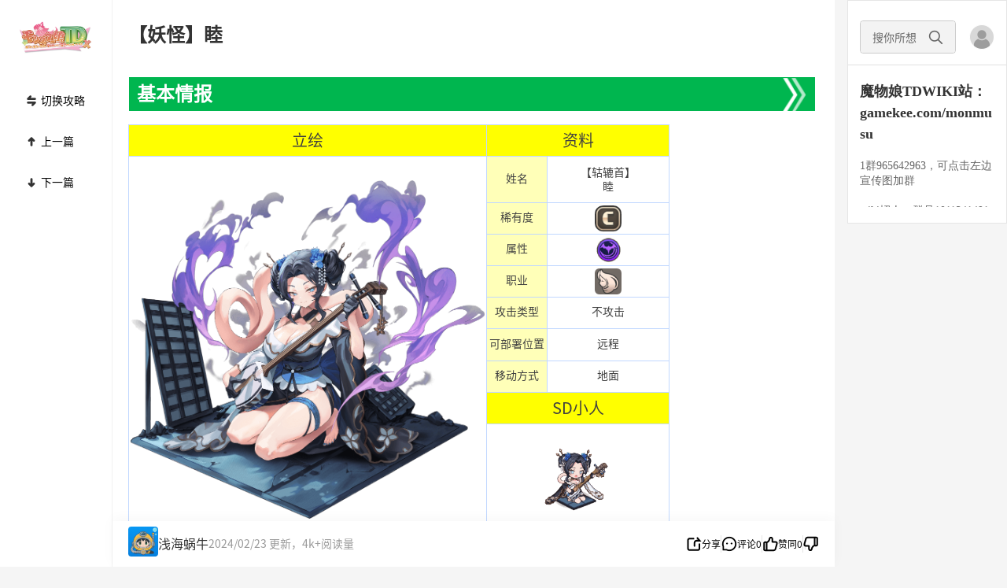

--- FILE ---
content_type: text/html;charset=utf8
request_url: https://www.gamekee.com/monmusu/594658.html
body_size: 22519
content:
<!DOCTYPE html>
<html lang="zh-cn" style="font-size: 37.5px" theme=light>

<head>
  <meta charset="utf-8">
  <meta content="IE=edge" http-equiv="X-UA-Compatible">
  <meta name="referrer" content="origin-when-cross-origin">
  <meta content="width=device-width,initial-scale=1.0,maximum-scale=1.0,user-scalable=0,viewport-fit=cover"
    name="viewport">
  <title>魔物娘TD【妖怪】睦_魔物娘TDwiki|GameKee</title>
  <meta name="keywords" content="" />
  <meta name="description" content="基本情报职业特性：乐器EX技能潜能觉醒小故事" />
  <link rel="icon" href="/favicon.ico">
  
  <link rel="stylesheet" href="//cdnstatic.gamekee.com/wiki/4.0/pc/dist/css/main.ea69ff01.css"><link rel="stylesheet" href="//cdnstatic.gamekee.com/wiki/4.0/pc/dist/css/9722.5650821f.0798a889.css">

</head>

<body>
  <div id="app" data-server-rendered="true" class="pc-app" data-v-b26e4cd0><div class="wiki-base" data-v-2c3b9525 data-v-b26e4cd0><div class="wiki-base-layout" data-v-2c3b9525><!----><main id="wiki-body" class="wiki-body" style="margin:0;padding:0;" data-v-2c3b9525><div class="wiki-content monmusu-wiki-content" style="margin:0;padding:0;width:100%;" data-v-2c3b9525><!----><div class="detail-page" data-v-7cf037cc data-v-2c3b9525><div class="tj-layout" data-v-5c41cd59 data-v-217ac4a0 data-v-7cf037cc><div class="nav-wrapper" style="width:143px;transform:scale(1) translateX(-960px);" data-v-5c41cd59><div class="nav-new" style="background:#fff;" data-v-5c41cd59 data-v-217ac4a0><a href="/monmusu/" class="link router-link-active" data-v-217ac4a0><div class="logo-container" data-v-217ac4a0><img src="//cdnimg-v2.gamekee.com/wiki2.0/images/50029/102030/2022/3/7/549540.png" alt="" class="game-slogn" data-v-217ac4a0></div></a><!----><div class="catalog-container" data-v-5c41cd59 data-v-7cf037cc><div class="detail-catalog" style="visibility:hidden;" data-v-680b6d7b data-v-7cf037cc><div class="list" data-v-680b6d7b><div class="header" data-v-680b6d7b><span class="title" data-v-680b6d7b>目录</span><img src="[data-uri]" class="close" data-v-680b6d7b></div><div class="scroll-wrapper visible" data-v-680b6d7b><div class="scroll-view" data-v-680b6d7b></div></div></div></div></div><div class="el-dialog__wrapper" style="display:none;--dialog-transform:scale(1) translateX(calc(-817px - var(--no-scrollbar, 0px) / 2));" data-v-92c21f3c data-v-7cf037cc><div role="dialog" aria-modal="true" aria-label="dialog" class="el-dialog el-dialog-clearstyle-class detail-nav" style="margin-top:5vh;width:861px;"><div class="el-dialog__header"><span class="el-dialog__title"></span><button type="button" aria-label="Close" class="el-dialog__headerbtn"><i class="el-dialog__close el-icon el-icon-close"></i></button></div><!----><!----></div></div><div class="teleporter hidden" data-v-3052125f data-v-217ac4a0><div class="article-custom-media-container" style="left:calc(50% - var(--no-scrollbar, 0px) / 2 - 22px);transform:scale(1) translateX(-888.5px);" data-v-3052125f></div></div></div></div><div class="main-wrapper" style="width:934px;height:auto;margin-left:143px;margin-right:843px;transform:translateX(-960px);" data-v-5c41cd59><div class="main" style="width:934px;padding:0 16px 0 0px;transform:scale(1);" data-v-5c41cd59><div class="main-new" style="background:#fff;padding:0 20px;" data-v-5c41cd59 data-v-217ac4a0><div class="new-wiki-detail" data-v-5c41cd59 data-v-7cf037cc><div class="wiki-main-box" data-v-5c41cd59 data-v-7cf037cc><div class="wiki-detail-box" data-v-5c41cd59 data-v-7cf037cc><div class="main-content" data-v-5c41cd59 data-v-7cf037cc><article class="wiki-detail-body" data-v-5c41cd59 data-v-7cf037cc><div style="margin-top:-54px;" data-v-5c41cd59 data-v-7cf037cc><div class="wiki-detail-title" data-v-4f69bcc0 data-v-7cf037cc><!----><!----><span data-v-4f69bcc0><h1 class="title" data-v-4f69bcc0>【妖怪】睦</h1></span></div></div><div class="detail-content-comp monmusu-game-content" data-v-5e6826bc data-v-7cf037cc><!----><div class="wiki-detail-content pc-detail-content" data-v-5e6826bc><div><br></div><div><span style=""><span style="font-size: 20px;"><div contenteditable="false" class="title-model-wrapper title1"><div contenteditable="true" class="title-p"><span style="font-size: 24px;">基本情报</span></div></div><div><div data-col="9" class="selectItem mould-table-wrap auto-size-table" contenteditable="false" model-id="0" data-insertcount="0">
                                
                                <div class="table-container">
                                  <div class="table-overflow">
                                    
                                    
                                    
                                    <table class="mould-table selectItemTable col-group-table" style="width: 687px;">
                                      <colgroup><col style="width: 77px;"><col style="width: 62px;"><col style="width: 62px;"><col style="width: 62px;"><col style="width: 62px;"><col style="width: 62px;"><col style="width: 68px;"><col style="width: 77px;"><col style="width: 155px;"></colgroup>
                                      <tbody>
                                        
                                      <tr style="height:40px;"><td class="" colspan="7" rowspan="1" style="background: rgb(255, 255, 0); font-size: 20px;"><div style="min-height: 20px; width: auto;" class="td"><span style=""><span style=""><span style=""><span style="">立绘<span style="font-size: 14px;"><span style=""></span></span></span></span></span></span></div></td><td class="" colspan="2" rowspan="1" style="background: rgb(255, 255, 0); font-size: 20px;"><div style="min-height: 20px; width: auto;" class="td"><span style="">资料</span></div></td></tr><tr style="height: 59px;"><td class="" colspan="7" rowspan="10"><div class="td" style="min-height: 20px; width: auto;"><div class="div-img"><img loading="lazy" data-width="970" data-height="927" data-real="//cdnimg-v2.gamekee.com/wiki2.0/images/w_970/h_927/50029/147297/2023/6/11/307392.png" src="//cdnimg-v2.gamekee.com/wiki2.0/images/w_970/h_927/50029/147297/2023/6/11/307392.png"></div></div></td><td class="" style="background: rgb(255, 255, 184); font-size: 14px;"><div style="min-height:20px;width:auto;" class="td"><span style=""></span><span style="font-size: 14px;"><span style="">姓</span>名</span></div></td><td class="" style="font-size: 14px;"><div class="td" style="min-height: 20px; width: auto;">【轱辘首】<div>睦</div></div></td></tr><tr style="height:40px;"><td class="" style="background: rgb(255, 255, 184); font-size: 14px;"><div style="min-height:20px;width:auto;" class="td">稀有度</div></td><td class="" style="font-size: 14px;"><div class="td" style="min-height: 20px; width: auto;"><img loading="lazy" style="object-fit:contain;width:33.589285714285715px;height:33px;display:block;margin:auto;" data-real="//cdnimg-v2.gamekee.com/wiki2.0/images/w_57/h_56/50029/147297/2023/6/11/251040.png" src="//cdnimg-v2.gamekee.com/wiki2.0/images/w_57/h_56/50029/147297/2023/6/11/251040.png" data-width="57" data-height="56"></div></td></tr><tr style="height:40px;"><td class="" style="background: rgb(255, 255, 184); font-size: 14px;"><div style="min-height:20px;width:auto;" class="td">属性</div></td><td class="" style="font-size: 14px;"><div class="td" style="min-height: 20px; width: auto;"><img loading="lazy" style="object-fit:contain;width:33px;height:33px;display:block;margin:auto;" data-real="//cdnimg-v2.gamekee.com/wiki2.0/images/w_47/h_47/50029/147297/2023/6/11/494158.png" src="//cdnimg-v2.gamekee.com/wiki2.0/images/w_47/h_47/50029/147297/2023/6/11/494158.png" data-width="47" data-height="47"></div></td></tr><tr style="height:40px;"><td class="" style="background: rgb(255, 255, 184); font-size: 14px;"><div style="min-height:20px;width:auto;" class="td">职业</div></td><td class=""><div class="td" style="min-height: 20px; width: auto;"><img loading="lazy" style="object-fit:contain;width:34.32px;height:33px;display:block;margin:auto;" data-real="//cdnimg-v2.gamekee.com/wiki2.0/images/w_104/h_100/50029/147297/2023/6/11/499231.png" src="//cdnimg-v2.gamekee.com/wiki2.0/images/w_104/h_100/50029/147297/2023/6/11/499231.png" data-width="104" data-height="100"></div></td></tr><tr style="height:40px;"><td class="" style="background: rgb(255, 255, 184); font-size: 14px;"><div style="min-height:20px;width:auto;" class="td">攻击类型</div></td><td class="" style="font-size: 14px;"><div class="td" style="min-height: 20px; width: auto;">不攻击</div></td></tr><tr style="height: 41px;"><td class="" style="background: rgb(255, 255, 184); font-size: 14px;"><div style="min-height:20px;width:auto;" class="td">可部署位置</div></td><td class="" style="font-size: 14px;"><div class="td" style="min-height: 20px; width: auto;">远程</div></td></tr><tr style="height:40px;"><td class="" style="background: rgb(255, 255, 184); font-size: 14px;"><div style="min-height:20px;width:auto;" class="td">移动方式</div></td><td class="" style="font-size: 14px;"><div class="td" style="min-height: 20px; width: auto;">地面</div></td></tr><tr style="height:40px;"><td class="" colspan="2" rowspan="1" style="background: rgb(255, 255, 0); font-size: 20px;">
                    <div style="min-height: 20px; width: auto;" class="td"><span style=""><span style="font-size: 20px;"></span><span style="font-size: 20px;"><span style="font-size: 20px;">SD小人</span></span></span></div>
                  </td></tr><tr style="height: 92px;"><td class="selected" colspan="2" rowspan="2"><div class="td" style="min-height: 20px; width: auto;"><img loading="lazy" style="object-fit:contain;width:215.99585062240664px;height:145px;margin:auto;" data-real="//cdnimg-v2.gamekee.com/wiki2.0/images/w_359/h_241/50029/351307/2023/11/28/795138.png" src="//cdnimg-v2.gamekee.com/wiki2.0/images/w_359/h_241/50029/351307/2023/11/28/795138.png" data-width="359" data-height="241"></div></td></tr><tr style="height: 60px;"></tr><tr style="height:40px;"><td class="" colspan="7" rowspan="1" style="background: rgb(255, 255, 0); font-size: 20px;">
                    <div style="min-height: 20px; width: auto;" class="td"><span style=""><span style=""><span style="font-size: 20px;">种族特性：仰天首长女</span></span></span></div>
                  </td><td class="" colspan="2" rowspan="1" style="background: rgb(255, 255, 0); font-size: 20px;">
                    <div style="min-height: 20px; width: auto;" class="td"><span style=""><span style=""><span style="font-size: 20px;">入手方法</span></span></span></div>
                  </td></tr><tr style="height: 42px;"><td class="" colspan="7" rowspan="2" style="font-size: 14px;"><div class="td" style="min-height: 20px; width: auto;">射程+20，配置时将范围内的敌人停止2秒。<span style="font-size: 14px;"></span></div></td><td class="" colspan="2" rowspan="2" style="font-size: 14px;"><div class="td" style="min-height: 20px; width: auto;">限定卡池抽取</div></td></tr><tr style="height: 43px;"></tr><tr style="height:40px;"><td class="" colspan="9" rowspan="1" style="background: rgb(255, 255, 0);">
                    <div style="min-height: 20px; width: auto;" class="td"><span style="font-size: 20px;">背景故事</span></div>
                  </td></tr><tr style="height:40px;"><td class="" colspan="9" rowspan="4" style="font-size: 14px;"><div class="td" style="min-height: 20px; width: auto;">伸长脖子的魔物少女。<span style="font-size: 14px;"></span><div>白天用美妙的三味线音色取悦男人，晚上用伸长脖子的特有游戏取悦男人。</div><div>很喜欢异国流传的“摇滚乐”，</div><div>用“咔嗒咔嗒，摇滚乐!”的独特的演奏方法博得了人气。</div></div></td></tr><tr style="height:40px;"></tr><tr style="height:40px;"></tr><tr style="height:40px;"></tr><tr style="height:40px;"><td class="" colspan="9" rowspan="1" style="background: rgb(255, 255, 0);">
                    <div style="min-height: 20px; width: auto;" class="td"><span style="font-size: 20px;"><span style="font-size: 20px;"><span style="font-size: 20px;">人物属性（不包含装备的值）</span></span></span></div>
                  </td></tr><tr style="height: 45px;"><td class="" style="background: rgb(255, 255, 184); font-size: 14px;">
                    <div style="min-height: 20px; width: auto;" class="td"><span style=""><span style=""><span style="">等级</span></span></span></div>
                  </td><td class="" style="background: rgb(255, 255, 184); font-size: 14px;">
                    <div style="min-height: 20px; width: auto;" class="td">HP</div>
                  </td><td class="" style="background: rgb(255, 255, 184); font-size: 14px;">
                    <div style="min-height: 20px; width: auto;" class="td">攻击力</div>
                  </td><td class="" style="background: rgb(255, 255, 184); font-size: 14px;">
                    <div style="min-height: 20px; width: auto;" class="td">物理防御</div>
                  </td><td class="" style="background: rgb(255, 255, 184); font-size: 14px;">
                    <div style="min-height: 20px; width: auto;" class="td">魔法防御</div>
                  </td><td class="" style="background: rgb(255, 255, 184); font-size: 14px;">
                    <div style="min-height: 20px; width: auto;" class="td">阻挡数</div>
                  </td><td class="" style="background: rgb(255, 255, 184); font-size: 14px;">
                    <div style="min-height: 20px; width: auto;" class="td"><span style="">射程</span></div>
                  </td><td class="" style="background: rgb(255, 255, 184); font-size: 14px;">
                    <div style="min-height: 20px; width: auto;" class="td"><span style=""><span style="">攻击速度</span></span></div>
                  </td><td class="" style="background: rgb(255, 255, 184); font-size: 14px;">
                    <div style="min-height: 20px; width: auto;" class="td"><span style=""><span style="">部署费用</span></span></div>
                  </td></tr><tr style="height:40px;"><td class="style_td" style="margin: 1px; font-size: 14px; text-align: center;"><div class="td" style="min-height:20px;width:auto;"><span style="">1</span></div></td><td class="style_td" style="margin:1px;font-size:small;text-align:center;"><div class="td" style="min-height:20px;width:auto;">1320</div></td><td class="style_td" style="margin:1px;font-size:small;text-align:center;"><div class="td" style="min-height:20px;width:auto;">119</div></td><td class="style_td" style="margin:1px;font-size:small;text-align:center;"><div class="td" style="min-height:20px;width:auto;">73</div></td><td class="style_td" style="margin:1px;font-size:small;text-align:center;"><div class="td" style="min-height:20px;width:auto;">31</div></td><td class="style_td" style="margin:1px;font-size:small;text-align:center;"><div class="td" style="min-height:20px;width:auto;">1</div></td><td class="style_td" style="margin:1px;font-size:small;text-align:center;"><div class="td" style="min-height:20px;width:auto;">220</div></td><td class="style_td" style="margin:1px;font-size:small;text-align:center;"><div class="td" style="min-height:20px;width:auto;">100</div></td><td class="style_td" style="margin:1px;font-size:small;text-align:center;"><div class="td" style="min-height:20px;width:auto;">22</div></td></tr><tr style="height: 41px;"><td class="" style="font-size: 14px;">
                    <div style="min-height: 20px; width: auto;" class="td">30未转职</div>
                  </td><td class="style_td" style="margin:1px;font-size:small;text-align:center;"><div class="td" style="min-height:20px;width:auto;">1575</div></td><td class="style_td" style="margin:1px;font-size:small;text-align:center;"><div class="td" style="min-height:20px;width:auto;">154</div></td><td class="style_td" style="margin:1px;font-size:small;text-align:center;"><div class="td" style="min-height:20px;width:auto;">94</div></td><td class="style_td" style="margin:1px;font-size:small;text-align:center;"><div class="td" style="min-height:20px;width:auto;">41</div></td><td class="style_td" style="margin:1px;font-size:small;text-align:center;"><div class="td" style="min-height:20px;width:auto;">1</div></td><td class="style_td" style="margin:1px;font-size:small;text-align:center;"><div class="td" style="min-height:20px;width:auto;">220</div></td><td class="style_td" style="margin:1px;font-size:small;text-align:center;"><div class="td" style="min-height:20px;width:auto;">100</div></td><td class="style_td" style="margin:1px;font-size:small;text-align:center;"><div class="td" style="min-height:20px;width:auto;">22</div></td></tr><tr style="height:40px;"><td class="" style="font-size: 14px;">
                    <div style="min-height: 20px; width: auto;" class="td">装备补正</div>
                  </td><td class="style_td" style="margin:1px;font-size:small;text-align:center;"><div class="td" style="min-height:20px;width:auto;">+50</div></td><td class="style_td" style="margin:1px;font-size:small;text-align:center;"><div class="td" style="min-height:20px;width:auto;">+7</div></td><td class="style_td" style="margin:1px;font-size:small;text-align:center;"><div class="td" style="min-height:20px;width:auto;">+21</div></td><td class="style_td" style="margin:1px;font-size:small;text-align:center;"><div class="td" style="min-height:20px;width:auto;">+19</div></td><td class="style_td" style="margin:1px;font-size:small;text-align:center;"><div class="td" style="min-height:20px;width:auto;">-</div></td><td class="style_td" style="margin:1px;font-size:small;text-align:center;"><div class="td" style="min-height:20px;width:auto;">+15</div></td><td class="style_td" style="margin:1px;font-size:small;text-align:center;"><div class="td" style="min-height:20px;width:auto;">-</div></td><td class="style_td" style="margin:1px;font-size:small;text-align:center;"><div class="td" style="min-height:20px;width:auto;">-</div></td></tr><tr style="height: 41px;"><td class="" style="font-size: 14px;">
                    <div style="min-height: 20px; width: auto;" class="td">60<div>（1转）</div></div>
                  </td><td class="style_td" style="margin:1px;font-size:small;text-align:center;"><div class="td" style="min-height:20px;width:auto;">1949</div></td><td class="style_td" style="margin:1px;font-size:small;text-align:center;"><div class="td" style="min-height:20px;width:auto;">185</div></td><td class="style_td" style="margin:1px;font-size:small;text-align:center;"><div class="td" style="min-height:20px;width:auto;">140</div></td><td class="style_td" style="margin:1px;font-size:small;text-align:center;"><div class="td" style="min-height:20px;width:auto;">85</div></td><td class="style_td" style="margin:1px;font-size:small;text-align:center;"><div class="td" style="min-height:20px;width:auto;">1</div></td><td class="style_td" style="margin:1px;font-size:small;text-align:center;"><div class="td" style="min-height:20px;width:auto;">230</div></td><td class="style_td" style="margin:1px;font-size:small;text-align:center;"><div class="td" style="min-height:20px;width:auto;">100</div></td><td class="style_td" style="margin:1px;font-size:small;text-align:center;"><div class="td" style="min-height:20px;width:auto;">22</div></td></tr><tr style="height:40px;"><td class="" style="font-size: 14px;">
                    <div style="min-height: 20px; width: auto;" class="td">装备补正</div>
                  </td><td class="style_td" style="margin:1px;font-size:small;text-align:center;"><div class="td" style="min-height:20px;width:auto;">+150</div></td><td class="style_td" style="margin:1px;font-size:small;text-align:center;"><div class="td" style="min-height:20px;width:auto;">+12</div></td><td class="style_td" style="margin:1px;font-size:small;text-align:center;"><div class="td" style="min-height:20px;width:auto;">+26</div></td><td class="style_td" style="margin:1px;font-size:small;text-align:center;"><div class="td" style="min-height:20px;width:auto;">+24</div></td><td class="style_td" style="margin:1px;font-size:small;text-align:center;"><div class="td" style="min-height:20px;width:auto;">-</div></td><td class="style_td" style="margin:1px;font-size:small;text-align:center;"><div class="td" style="min-height:20px;width:auto;">+15</div></td><td class="style_td" style="margin:1px;font-size:small;text-align:center;"><div class="td" style="min-height:20px;width:auto;">-</div></td><td class="style_td" style="margin:1px;font-size:small;text-align:center;"><div class="td" style="min-height:20px;width:auto;">-</div></td></tr><tr style="height: 41px;"><td class="style_td" style="margin: 1px; font-size: 14px; text-align: center;"><div class="td" style="min-height:20px;width:auto;">90<div>（2转）</div></div></td><td class="style_td" style="margin:1px;font-size:small;text-align:center;"><div class="td" style="min-height:20px;width:auto;">2273</div></td><td class="style_td" style="margin:1px;font-size:small;text-align:center;"><div class="td" style="min-height:20px;width:auto;">217</div></td><td class="style_td" style="margin:1px;font-size:small;text-align:center;"><div class="td" style="min-height:20px;width:auto;">192</div></td><td class="style_td" style="margin:1px;font-size:small;text-align:center;"><div class="td" style="min-height:20px;width:auto;">139</div></td><td class="style_td" style="margin:1px;font-size:small;text-align:center;"><div class="td" style="min-height:20px;width:auto;">1</div></td><td class="style_td" style="margin:1px;font-size:small;text-align:center;"><div class="td" style="min-height:20px;width:auto;">240</div></td><td class="style_td" style="margin:1px;font-size:small;text-align:center;"><div class="td" style="min-height:20px;width:auto;">100</div></td><td class="style_td" style="margin:1px;font-size:small;text-align:center;"><div class="td" style="min-height:20px;width:auto;">22</div></td></tr><tr style="height: 41px;"><td class="" style="font-size: 14px;">
                    <div style="min-height: 20px; width: auto;" class="td">装备补正</div>
                  </td><td class="style_td" style="margin:1px;font-size:small;text-align:center;"><div class="td" style="min-height:20px;width:auto;">+250</div></td><td class="style_td" style="margin:1px;font-size:small;text-align:center;"><div class="td" style="min-height:20px;width:auto;">+17</div></td><td class="style_td" style="margin:1px;font-size:small;text-align:center;"><div class="td" style="min-height:20px;width:auto;">+31</div></td><td class="style_td" style="margin:1px;font-size:small;text-align:center;"><div class="td" style="min-height:20px;width:auto;">+29</div></td><td class="style_td" style="margin:1px;font-size:small;text-align:center;"><div class="td" style="min-height:20px;width:auto;">-</div></td><td class="style_td" style="margin:1px;font-size:small;text-align:center;"><div class="td" style="min-height:20px;width:auto;">+15</div></td><td class="style_td" style="margin:1px;font-size:small;text-align:center;"><div class="td" style="min-height:20px;width:auto;">-</div></td><td class="style_td" style="margin:1px;font-size:small;text-align:center;"><div class="td" style="min-height:20px;width:auto;">-</div></td></tr><tr style="height: 41px;"><td class="" style="font-size: 14px;">
                    <div style="min-height: 20px; width: auto;" class="td">120<div>（3转）</div></div>
                  </td><td class="style_td" style="margin:1px;font-size:small;text-align:center;"><div class="td" style="min-height:20px;width:auto;">2707</div></td><td class="style_td" style="margin:1px;font-size:small;text-align:center;"><div class="td" style="min-height:20px;width:auto;">247</div></td><td class="style_td" style="margin:1px;font-size:small;text-align:center;"><div class="td" style="min-height:20px;width:auto;">252</div></td><td class="style_td" style="margin:1px;font-size:small;text-align:center;"><div class="td" style="min-height:20px;width:auto;">202</div></td><td class="style_td" style="margin:1px;font-size:small;text-align:center;"><div class="td" style="min-height:20px;width:auto;">1</div></td><td class="style_td" style="margin:1px;font-size:small;text-align:center;"><div class="td" style="min-height:20px;width:auto;">250</div></td><td class="style_td" style="margin:1px;font-size:small;text-align:center;"><div class="td" style="min-height:20px;width:auto;">100</div></td><td class="style_td" style="margin:1px;font-size:small;text-align:center;"><div class="td" style="min-height:20px;width:auto;">22</div></td></tr><tr style="height:40px;"><td class="" style="font-size: 14px;">
                    <div style="min-height: 20px; width: auto;" class="td">装备补正</div>
                  </td><td class="style_td" style="margin:1px;font-size:small;text-align:center;"><div class="td" style="min-height:20px;width:auto;">+300</div></td><td class="style_td" style="margin:1px;font-size:small;text-align:center;"><div class="td" style="min-height:20px;width:auto;">+23</div></td><td class="style_td" style="margin:1px;font-size:small;text-align:center;"><div class="td" style="min-height:20px;width:auto;">+36</div></td><td class="style_td" style="margin:1px;font-size:small;text-align:center;"><div class="td" style="min-height:20px;width:auto;">+34</div></td><td class="style_td" style="margin:1px;font-size:small;text-align:center;"><div class="td" style="min-height:20px;width:auto;">-</div></td><td class="style_td" style="margin:1px;font-size:small;text-align:center;"><div class="td" style="min-height:20px;width:auto;">+15</div></td><td class="style_td" style="margin:1px;font-size:small;text-align:center;"><div class="td" style="min-height:20px;width:auto;">-</div></td><td class="style_td" style="margin:1px;font-size:small;text-align:center;"><div class="td" style="min-height:20px;width:auto;">-</div></td></tr></tbody>
                                    </table>
                                  </div>
                                </div>
                            </div><br><div contenteditable="false" class="title-model-wrapper title1"><div contenteditable="true" class="title-p"><span style="font-size: 24px;">职业特性：乐器</span></div></div><div data-col="2" class="selectItem mould-table-wrap auto-size-table active-item" contenteditable="false" model-id="0">
                                
                                <div class="table-container">
                                  <div class="table-overflow">
                                    
                                    
                                    
                                    <table class="mould-table selectItemTable col-group-table" style="width: 678px;">
                                      <colgroup><col style="width: 62px;"><col style="width: 616px;"></colgroup>
                                      <tbody>
                                        
                                      <tr style="height: 40px;"><td class="" style="background: rgb(255, 255, 184); font-size: 14px;"><div style="min-height: 20px; width: auto;" class="td">等级</div></td><td class="" style="background: rgb(255, 255, 184); font-size: 14px;"><div style="min-height: 20px; width: auto;" class="td">效果</div></td></tr><tr style="height: 86px;"><td class="" style="background: rgb(255, 255, 184); font-size: 14px;"><div style="min-height: 20px; width: auto;" class="td"><div>0转</div>0-30</div></td><td class="" style="font-size: 14px;"><div class="td" style="min-height: 20px; width: auto;">在场时，除了自己以外的全我方的攻击力和物防和魔防+50
<div>范围内敌人的攻击力减少自身攻击力的30%</div></div></td></tr><tr style="height: 140.663px;"><td class="" style="background: rgb(255, 255, 184); font-size: 14px;"><div style="min-height: 20px; width: auto;" class="td"><div>1转</div>30-60</div></td><td class="" style="font-size: 14px;"><div class="td" style="min-height: 20px; width: auto;">在场时，除了自己以外的全我方的攻击力和物防和魔防<span style="color: rgb(255, 0, 0);">+70</span>，<span style="color: rgb(255, 0, 0);">地面与自己相同属性的情况下额外+20
</span><div>范围内敌人的攻击力减少自身攻击力的<span style="color: rgb(255, 0, 0);">35%</span></div></div></td></tr><tr style="height: 156.663px;"><td class="" style="background: rgb(255, 255, 184); font-size: 14px;"><div style="min-height: 20px; width: auto;" class="td"><div>2转</div>60-90</div></td><td class="" style="font-size: 14px;"><div class="td" style="min-height: 20px; width: auto;">在场时，除了自己以外的全我方的攻击力和物防和魔防<span style="color: rgb(255, 0, 0);">+90</span>，地面与自己相同属性的情况下额外<span style="color: rgb(255, 0, 0);">+30
</span><span style="font-size: 14px;"></span><div>范围内敌人的攻击力减少自身攻击力的<span style="color: rgb(255, 0, 0);">40%</span></div></div></td></tr><tr style="height: 156.663px;"><td class="" style="background: rgb(255, 255, 184); font-size: 14px;">
                    <div style="min-height: 20px; width: auto;" class="td"><span style="font-size: 14px;"><span style=""></span></span>3转<div>90-120</div></div>
                  </td><td class="selected" style="font-size: 14px;">
                    <div style="min-height: 20px; width: auto;" class="td">在场时，除了自己以外的全我方的攻击力和物防和魔防<span style="color: rgb(255, 0, 0);">+100</span>，地面与自己相同属性的情况下额外<span style="color: rgb(255, 0, 0);">+40
</span><div>
</div><div>范围内敌人的攻击力减少自身攻击力的<span style="color: rgb(255, 0, 0);">45%
</span></div><div>
</div><div><span style="color: rgb(255, 0, 0);">不占部署位</span></div></div>
                  </td></tr><tr style="height: 156.663px;"><td class="" style="background: rgb(255, 255, 184); font-size: 14px;">
                    <div style="min-height:20px;width:auto;" class="td">4转
<div style="">120-150</div></div>
                  </td><td class="" style="font-size: 14px;">
                    <div style="min-height:20px;width:auto;" class="td">在场时，除了自己以外的全我方的攻击力和物防和魔防+<span style="color: rgb(255, 0, 0);">120</span>，地面与自己相同属性的情况下额外+<span style="color: rgb(255, 0, 0);">50
</span><div>范围内敌人的攻击力减少自身攻击力的<span style="color: rgb(255, 0, 0);">50%</span>
</div><div>不占部署位</div></div>
                  </td></tr></tbody>
                                    </table>
                                  </div>
                                </div>
                            </div><br><br><div contenteditable="false" class="title-model-wrapper title1"><div contenteditable="true" class="title-p"><span style="font-size: 24px;">E<span style=""></span>X技能</span><span style="font-size: 24px;"></span></div></div><div><div data-col="4" class="selectItem mould-table-wrap auto-size-table" contenteditable="false" model-id="0" data-insertcount="0">
                                
                                <div class="table-container">
                                  <div class="table-overflow">
                                    
                                    
                                    
                                    <table class="mould-table selectItemTable col-group-table" style="width: 682px;">
                                      <colgroup><col style="width: 62px;"><col style="width: 496px;"><col style="width: 62px;"><col style="width: 62px;"></colgroup>
                                      <tbody>
                                        
                                      <tr style="height:40px;"><td class="" colspan="4" rowspan="1" style="background: rgb(255, 255, 0); font-size: 14px;"><div class="td" style="min-height: 20px; width: auto;">吓到你了吗</div></td></tr><tr style="height:40px;"><td class="" style="background: rgb(255, 255, 184); font-size: 14px;"><div style="min-height: 20px; width: auto;" class="td">Lv</div></td><td class="" style="background: rgb(255, 255, 184); font-size: 14px;"><div style="min-height: 20px; width: auto;" class="td">效果</div></td><td class="" style="background: rgb(255, 255, 184); font-size: 14px;"><div style="min-height: 20px; width: auto;" class="td">准备时间</div></td><td class="" style="background: rgb(255, 255, 184); font-size: 14px;"><div style="min-height: 20px; width: auto;" class="td">初回</div></td></tr><tr style="height: 101px;"><td class="" style="background: rgb(255, 255, 184); font-size: 14px;"><div style="min-height: 20px; width: auto;" class="td">1</div></td><td class="" style="font-size: 14px;"><div class="td" style="min-height: 20px; width: auto;">技能发动时，让射程1.4倍范围内的敌人停止2秒</div></td><td class="style_td" style="font-size: 14px;"><div class="td" style="min-height: 20px; width: auto;">49</div></td><td class="style_td" style="font-size: 14px;"><div class="td" style="min-height: 20px; width: auto;">34</div></td></tr><tr style="height: 88px;"><td class="" style="background: rgb(255, 255, 184); font-size: 14px;"><div style="min-height: 20px; width: auto;" class="td">2</div></td><td class="" style="font-size: 14px;"><div class="td" style="min-height: 20px; width: auto;">技能发动时，让射程1.45倍范围内的敌人停止2秒</div></td><td class="" style="font-size: 14px;"><div class="td" style="min-height: 20px; width: auto;">48</div></td><td class="" style="font-size: 14px;"><div class="td" style="min-height: 20px; width: auto;">34</div></td></tr><tr style="height: 91px;"><td class="" style="background: rgb(255, 255, 184); font-size: 14px;"><div style="min-height: 20px; width: auto;" class="td">3</div></td><td class="" style="font-size: 14px;"><div class="td" style="min-height: 20px; width: auto;">技能发动时，让射程1.5倍范围内的敌人停止2秒</div></td><td class="" style="font-size: 14px;"><div class="td" style="min-height: 20px; width: auto;">47</div></td><td class="" style="font-size: 14px;"><div class="td" style="min-height: 20px; width: auto;">33</div></td></tr><tr style="height: 99px;"><td class="" style="background: rgb(255, 255, 184); font-size: 14px;"><div style="min-height: 20px; width: auto;" class="td">4</div></td><td class="" style="font-size: 14px;"><div class="td" style="min-height: 20px; width: auto;">技能发动时，让射程1.55倍范围内的敌人停止2秒</div></td><td class="" style="font-size: 14px;"><div class="td" style="min-height: 20px; width: auto;">46</div></td><td class="" style="font-size: 14px;"><div class="td" style="min-height: 20px; width: auto;">32</div></td></tr><tr style="height: 97px;"><td class="" style="background: rgb(255, 255, 184); font-size: 14px;">
                    <div style="min-height: 20px; width: auto;" class="td">5</div>
                  </td><td class="" style="font-size: 14px;">
                    <div style="min-height: 20px; width: auto;" class="td">技能发动时，让射程1.6倍范围内的敌人停止2秒</div>
                  </td><td class="" style="font-size: 14px;">
                    <div style="min-height: 20px; width: auto;" class="td">45</div>
                  </td><td class="" style="font-size: 14px;">
                    <div style="min-height: 20px; width: auto;" class="td">32<span style="font-size: 14px;"></span></div>
                  </td></tr></tbody>
                                    </table>
                                  </div>
                                </div>
                            </div><br><div contenteditable="false" class="title-model-wrapper title1"><div contenteditable="true" class="title-p"><span style="font-size: 24px;">潜能觉醒</span></div></div></div><div data-col="6" class="selectItem mould-table-wrap auto-size-table" contenteditable="false" model-id="0" data-insertcount="0">
                                
                                <div class="table-container">
                                  <div class="table-overflow">
                                    
                                    
                                    
                                    <table class="mould-table selectItemTable col-group-table" style="width: 372px;">
                                      <colgroup><col style="width: 62px;"><col style="width: 62px;"><col style="width: 62px;"><col style="width: 62px;"><col style="width: 62px;"><col style="width: 62px;"></colgroup>
                                      <tbody>
                                        
                                      <tr style="height:40px;"><td class="" colspan="3" rowspan="1" style="font-size: 14px;"><div style="min-height: 20px; width: auto;" class="td">出击费用-1</div></td><td class="" colspan="3" rowspan="1" style="background: rgb(255, 255, 0); font-size: 14px;"><div style="min-height: 20px; width: auto;" class="td">满潜额外效果</div></td></tr><tr style="height:40px;"><td class="" colspan="3" rowspan="1" style="font-size: 14px;"><div style="min-height: 20px; width: auto;" class="td">出击费用-1</div></td><td class="" colspan="3" rowspan="4" style="font-size: 14px;"><div style="min-height: 20px; width: auto;" class="td"></div></td></tr><tr style="height:40px;"><td class="" colspan="3" rowspan="1" style="font-size: 14px;">
                    <div style="min-height: 20px; width: auto;" class="td">最大HP+400</div>
                  </td></tr><tr style="height:40px;"><td class="" colspan="3" rowspan="1" style="font-size: 14px;">
                    <div style="min-height: 20px; width: auto;" class="td">射程+10</div>
                  </td></tr><tr style="height: 41.3056px;"><td class="" colspan="3" rowspan="1" style="font-size: 14px;">
                    <div style="min-height: 20px; width: auto;" class="td">射程+10<span style="font-size: 14px;"></span></div>
                  </td></tr></tbody>
                                    </table>
                                  </div>
                                </div>
                            </div><br><br><div contenteditable="false" class="title-model-wrapper title1"><div contenteditable="true" class="title-p"><span style="font-size: 24px;">小故事</span></div></div><br><br><br></div><br></span></span></div></div><!----></div><!----><!----></article><div data-v-5c41cd59 data-v-7cf037cc><div class="wiki-detail-footer" data-v-64a2a786 data-v-7cf037cc><div class="desc-box" data-v-64a2a786><div class="left" data-v-64a2a786><span class="source-game" data-v-64a2a786> 来自wiki：<a href="/monmusu/" data-v-64a2a786> 魔物娘TD </a></span></div><div class="right" data-v-64a2a786><!----><!----><span data-v-64a2a786><div role="tooltip" id="el-popover-8165" aria-hidden="true" class="el-popover el-popper" style="width:320px;display:none;"><!----><div class="log-list" data-v-64a2a786><div style="text-align:center;" data-v-64a2a786>无数据</div></div></div><span class="el-popover__reference-wrapper"><span class="log-btn" data-v-64a2a786>历史记录</span></span></span><span class="report" style="cursor: pointer; color: #999999" data-v-64a2a786><i class="el-icon-warning-outline" data-v-64a2a786></i> 投诉或建议 </span></div></div><div class="el-dialog__wrapper" style="display:none;" data-v-2fef63c5 data-v-64a2a786><div role="dialog" aria-modal="true" aria-label="dialog" class="el-dialog report-dialog" style="margin-top:15vh;width:330px;"><div class="el-dialog__header"><div class="el-divider el-divider--horizontal" data-v-2fef63c5><div class="el-divider__text is-center" data-v-2fef63c5><span class="h-title" data-v-2fef63c5>举报</span></div></div><!----></div><!----><!----></div></div><div class="el-dialog__wrapper share-dialog" style="display:none;" data-v-3dffa3a9 data-v-64a2a786><div role="dialog" aria-modal="true" aria-label="分享" class="el-dialog" style="margin-top:15vh;width:427px;"><div class="el-dialog__header"><span class="el-dialog__title">分享</span><button type="button" aria-label="Close" class="el-dialog__headerbtn"><i class="el-dialog__close el-icon el-icon-close"></i></button></div><!----><div class="el-dialog__footer"><div class="bottom" data-v-3dffa3a9><button class="btn" data-v-3dffa3a9>保存图片</button><button class="btn" data-v-3dffa3a9>复制链接分享</button></div></div></div></div><div class="el-dialog__wrapper" style="display:none;" data-v-64a2a786><div role="dialog" aria-modal="true" aria-label="更换绑定文章" class="el-dialog el-dialog--center" style="margin-top:15vh;width:400px;"><div class="el-dialog__header"><span class="el-dialog__title">更换绑定文章</span><button type="button" aria-label="Close" class="el-dialog__headerbtn"><i class="el-dialog__close el-icon el-icon-close"></i></button></div><!----><!----></div></div></div><div class="content-divider" data-v-5c41cd59 data-v-7cf037cc></div><div class="detail-emoji-bar" data-v-2c845ede data-v-7cf037cc><div class="emoji" style="border-color:#f0f1f5;" data-v-2c845ede><img src="//cdnimg-v2.gamekee.com/wiki2.0/images/w_676/h_676/215/236746/2025/11/15/332900.png" alt data-v-2c845ede><span style="color:#333333;" data-v-2c845ede>0</span></div><div class="emoji" style="border-color:#f0f1f5;" data-v-2c845ede><img src="//cdnimg-v2.gamekee.com/wiki2.0/images/w_676/h_676/215/236746/2025/11/15/652839.png" alt data-v-2c845ede><span style="color:#333333;" data-v-2c845ede>0</span></div><div class="emoji" style="border-color:#f0f1f5;" data-v-2c845ede><img src="//cdnimg-v2.gamekee.com/wiki2.0/images/w_676/h_676/215/236746/2025/11/15/36968.png" alt data-v-2c845ede><span style="color:#333333;" data-v-2c845ede>0</span></div><div class="emoji" style="border-color:#f0f1f5;" data-v-2c845ede><img src="//cdnimg-v2.gamekee.com/wiki2.0/images/w_676/h_676/215/236746/2025/11/15/862842.png" alt data-v-2c845ede><span style="color:#333333;" data-v-2c845ede>0</span></div></div><div class="comment-box" data-v-5c41cd59 data-v-7cf037cc><div class="title" data-v-5c41cd59 data-v-7cf037cc>评论（0）</div><div class="wiki-detail-comment" style="height:auto;" data-v-1ca70c3b data-v-7cf037cc><div class="detail-comment" data-v-1ca70c3b><div show-cancel="true" class="detail-comment-send" data-v-5b31417d data-v-1ca70c3b><div contenteditable="true" placeholder="写下友好的评论，有助于彼此更好地交流" class="comment-input" data-v-5b31417d></div><!----><!----></div></div><div class="wiki-comment-list" style="height:auto;background:transparent;" data-v-1ca70c3b><!----><div class="empty-box" data-v-1ca70c3b><img src="[data-uri]" alt class="empty-icon" data-v-1ca70c3b><div class="empty-txt" data-v-1ca70c3b>观看就是喜欢，快来评论一下吧！</div></div></div><!----><div class="el-dialog__wrapper" style="display:none;" data-v-675767cf data-v-1ca70c3b><div role="dialog" aria-modal="true" aria-label="dialog" class="el-dialog" style="margin-top:15vh;width:303px;"><div class="el-dialog__header"><span class="el-dialog__title"></span><button type="button" aria-label="Close" class="el-dialog__headerbtn"><i class="el-dialog__close el-icon el-icon-close"></i></button></div><!----><!----></div></div></div></div></div><div data-v-5c41cd59 data-v-7cf037cc><div class="teleporter hidden" data-v-3052125f data-v-7cf037cc><div class="aside-bar-fixed light monmusu" style="width:918px;left:calc(50% - var(--no-scrollbar, 0px) / 2);transform:scale(1) translateX(-817px);padding-left:20px;" data-v-33db5496 data-v-7cf037cc><div class="aside-left" data-v-33db5496><span data-v-33db5496><div role="tooltip" id="el-popover-8351" aria-hidden="true" class="el-popover el-popper" style="width:undefinedpx;display:none;"><!----><div class="content-author" data-v-e757ec44 data-v-33db5496><div class="top" data-v-e757ec44><div class="avatar-box" data-v-e757ec44><img src="//cdnimg-v2.gamekee.com/wiki2.0/avatar/1/9.png" class="avatar" data-v-e757ec44></div><div class="desc" data-v-e757ec44><div class="nick-box" data-v-e757ec44><div class="nick" data-v-e757ec44>浅海蜗牛</div><div class="user-tag-group" data-v-abdccca4 data-v-e757ec44><div class="tag2" data-v-abdccca4>管理员</div><!----></div></div><div class="update" data-v-e757ec44>17小时前更新</div></div><div class="look" data-v-e757ec44> 关注 </div></div><div class="center" data-v-e757ec44><div class="enum" data-v-e757ec44><span class="label" data-v-e757ec44>原创</span><span class="value" data-v-e757ec44>67</span></div><div class="enum" data-v-e757ec44><span class="label" data-v-e757ec44>获阅数量</span><span class="value" data-v-e757ec44>24.5W+</span></div><div class="enum" data-v-e757ec44><span class="label" data-v-e757ec44>获赞</span><span class="value" data-v-e757ec44>63</span></div></div><div class="bottom" data-v-e757ec44><div class="detail-contributor" style="width:100%;justify-content:space-between;" data-v-4f3e4371 data-v-e757ec44><div class="list" data-v-4f3e4371><a href="/user/index/147297.html" target="_blank" data-v-4f3e4371><div title="浅海蜗牛" class="avatar" data-v-4f3e4371><img src="//cdnimg-v2.gamekee.com/wiki2.0/avatar/1/9.png" alt data-v-4f3e4371></div></a><a href="/user/index/351307.html" target="_blank" data-v-4f3e4371><div title="培养液业" class="avatar" data-v-4f3e4371><img src="//cdnimg-v2.gamekee.com/wiki2.0/images/w_70/h_70/215/351307/2024/10/5/483324.png" alt data-v-4f3e4371></div></a></div><a href="/monmusu/contributor?contentId=594658" data-v-4f3e4371><div class="more" data-v-4f3e4371> 共 2 人编辑 <i class="el-icon el-icon-arrow-right" data-v-4f3e4371></i></div></a></div></div></div></div><span class="el-popover__reference-wrapper"><img src="//cdnimg-v2.gamekee.com/wiki2.0/avatar/1/9.png" class="avatar" data-v-33db5496></span></span><div class="title" data-v-33db5496><span class="name" data-v-33db5496>浅海蜗牛</span><span class="update" data-v-33db5496> 2024/02/24 更新，4k+阅读量 </span></div></div><div class="aside-right" data-v-33db5496><div class="list" style="display:;" data-v-33db5496><!----><!----><div title="分享" class="aside-item" data-v-33db5496><svg aria-hidden="true" class="svg-icon icon" data-v-06de80a6 data-v-33db5496><use xlink:href="#svgicon-zs-tj-share" data-v-06de80a6></use></svg><span data-v-33db5496>分享</span></div><div class="divider" data-v-33db5496></div><div title="评论" class="aside-item" data-v-33db5496><svg aria-hidden="true" class="svg-icon icon" data-v-06de80a6 data-v-33db5496><use xlink:href="#svgicon-zs-tj-comment" data-v-06de80a6></use></svg><span data-v-33db5496>评论0</span></div><div class="divider" data-v-33db5496></div><div title="点赞" class="aside-item like-item" data-v-33db5496><svg aria-hidden="true" class="svg-icon icon" data-v-06de80a6 data-v-33db5496><use xlink:href="#svgicon-zs-tj-like" data-v-06de80a6></use></svg><span class="like-it" data-v-33db5496>赞同0</span></div><div class="divider" data-v-33db5496></div><div class="aside-item like-down" data-v-33db5496><svg aria-hidden="true" class="svg-icon icon" data-v-06de80a6 data-v-33db5496><use xlink:href="#svgicon-zs-tj-like" data-v-06de80a6></use></svg></div></div></div><!----></div></div></div></div></div></div></div></div></div></div><div class="other-wrapper" style="width:554px;transform:scale(1) translateX(117px);height:auto;" data-v-5c41cd59><div class="right-box" style="background:#fff;" data-v-5c41cd59 data-v-217ac4a0><div class="detail-right-info" data-v-5aa7287a data-v-217ac4a0><div class="top" data-v-5aa7287a><div class="search-line" data-v-5aa7287a><div class="search-input el-input el-input--small el-input--suffix" data-v-5aa7287a><!----><input type="text" autocomplete="off" placeholder="搜你所想" class="el-input__inner"><!----><span class="el-input__suffix"><span class="el-input__suffix-inner"><img src="[data-uri]" class="search-icon" data-v-5aa7287a><!----><!----><!----><!----></span><!----></span><!----><!----></div><div class="user-box" data-v-5aa7287a><img src="[data-uri]" alt="未登陆" class="login-icon" data-v-5aa7287a></div></div><div class="game-detail" data-v-5aa7287a><div class="el-scrollbar" style="height:100%;width:100%;overflow-x:hidden;" data-v-5aa7287a><div class="el-scrollbar__wrap el-scrollbar__wrap--hidden-default"><div class="el-scrollbar__view"><div class="game-detail-title" data-v-5aa7287a> 魔物娘TDWIKI站：gamekee.com/monmusu </div><div class="desc" data-v-5aa7287a>1群965642963，可点击左边宣传图加群<br><br>wiki招人，群号1011341491<br><br>wiki最新进展:<br>5.10<br>紧急恢复被炸的一群</div></div></div><div class="el-scrollbar__bar is-horizontal"><div class="el-scrollbar__thumb" style="width:0;transform:translateX(0%);ms-transform:translateX(0%);webkit-transform:translateX(0%);"></div></div><div class="el-scrollbar__bar is-vertical"><div class="el-scrollbar__thumb" style="height:0;transform:translateY(0%);ms-transform:translateY(0%);webkit-transform:translateY(0%);"></div></div></div></div><!----></div><!----><!----></div><!----></div></div></div></div></div></main><!----></div></div><div class="el-dialog__wrapper" style="display:none;" data-v-d5de4446 data-v-b26e4cd0><div role="dialog" aria-modal="true" aria-label="dialog" class="el-dialog el-dialog--center login-dialog dialog-normal" style="margin-top:22vh;width:606px;"><div class="el-dialog__header"><span class="el-dialog__title"></span><button type="button" aria-label="Close" class="el-dialog__headerbtn"><i class="el-dialog__close el-icon el-icon-close"></i></button></div><!----><!----></div></div><div class="el-dialog__wrapper" style="display:none;" data-v-5b8bbbbc data-v-b26e4cd0><div role="dialog" aria-modal="true" aria-label="dialog" class="el-dialog el-dialog--center dialog-adult" style="margin-top:22vh;width:584px;"><div class="el-dialog__header"><div class="title" data-v-5b8bbbbc> 身份认证 </div><button type="button" aria-label="Close" class="el-dialog__headerbtn"><i class="el-dialog__close el-icon el-icon-close"></i></button></div><!----><!----></div></div><div class="el-dialog__wrapper" style="display:none;" data-v-fb86506a data-v-b26e4cd0><div role="dialog" aria-modal="true" aria-label="dialog" class="el-dialog underage-dialog" style="margin-top:15vh;width:464px;"><div class="el-dialog__header"><span class="el-dialog__title"></span><!----></div><!----><!----></div></div><span data-v-b26e4cd0><div role="tooltip" id="el-popover-7822" aria-hidden="true" class="el-popover el-popper el-popover-clearstyle-class" style="width:undefinedpx;display:none;"><!----><div class="login-verify-tips"><div class="close-btn"><svg aria-hidden="true" class="svg-icon" data-v-06de80a6><use xlink:href="#svgicon-circle-close" data-v-06de80a6></use></svg></div><span> 实名 <span>登录</span> ，高清无遮挡 </span><!----></div></div><span class="el-popover__reference-wrapper"></span></span><div class="el-dialog__wrapper" style="display:none;" data-v-8209e490 data-v-b26e4cd0><div role="dialog" aria-modal="true" aria-label="dialog" class="el-dialog el-dialog--center login-dialog dialog-normal" style="margin-top:22vh;width:475px;"><div class="el-dialog__header"><span class="el-dialog__title"></span><button type="button" aria-label="Close" class="el-dialog__headerbtn"><i class="el-dialog__close el-icon el-icon-close"></i></button></div><!----><!----></div></div></div>

  <!-- baidu -->
  <script>
    var _hmt = _hmt || [];
    (function () {
      var hm = document.createElement('script');
      hm.src = 'https://hm.baidu.com/hm.js?4e86461ca95817a955a0fd34fef28c67';
      var s = document.getElementsByTagName('script')[0];
      s.parentNode.insertBefore(hm, s);
    })();
  </script>
  <!-- Google tag (gtag.js) -->
  <script async src="https://www.googletagmanager.com/gtag/js?id=G-4M9R3LQQS5"></script>
  <script>
    window.dataLayer = window.dataLayer || [];
    function gtag() { dataLayer.push(arguments); }
    gtag('js', new Date());
    gtag('config', 'G-4M9R3LQQS5'); 
  </script>
  <!-- webStaticsSdk -->
  <script src='//cdnstatic.yingxiong.com/common/webStaticsSdk/web.site.min.js'></script>
  <script>
    var appkey = location.hostname.includes('wiki.ldmnq.com')?'cxLwjTGR':'qNzjOehbKEVI'
    window.staticFn = new StaticFn({appkey: appkey}).init();
  </script>
  <script src="https://res.wx.qq.com/connect/zh_CN/htmledition/js/wxLogin.js"></script>
  <script src="https://connect.qq.com/qc_jssdk.js" data-appid="101531863"
    data-redirecturi="http%3A%2F%2Fwww.gamekee.com%2Fcallback%3Fauthclient%3Dqq"></script>
  <!-- 验证码 -->
  <script type="text/javascript" src="https://o.alicdn.com/captcha-frontend/aliyunCaptcha/AliyunCaptcha.js"></script>

  <script src="//www.gamekee.com/ssr-vuex-store-state.js?cacheKey=wiki:web:pc:6324e403-6899-489a-a4dc-d9d9bf20eedb_528f6ae860f4f4b5619bb97f6f2da37d"></script>

  <script src="//cdnstatic.gamekee.com/wiki/4.0/pc/dist/static/aliyun-oss-sdk-4.16.0.min.js"></script><script src="//cdnstatic.gamekee.com/wiki/4.0/pc/dist/static/esdk-obs-browserjs-3.19.5.min.js"></script><script src="//cdnstatic.gamekee.com/wiki/4.0/pc/dist/static/jquery.min.js"></script>

  <script src="//cdnstatic.gamekee.com/wiki/4.0/pc/dist/js/runtime~main.c5e4430f.js" defer></script><script src="//cdnstatic.gamekee.com/wiki/4.0/pc/dist/js/9722.485359c5.0798a889.js" defer></script><script src="//cdnstatic.gamekee.com/wiki/4.0/pc/dist/js/6881.1040ed95.js" defer></script><script src="//cdnstatic.gamekee.com/wiki/4.0/pc/dist/js/main.98bda705.js" defer></script>

</body>

</html>

--- FILE ---
content_type: application/javascript; charset=utf-8
request_url: https://www.gamekee.com/ssr-vuex-store-state.js?cacheKey=wiki:web:pc:6324e403-6899-489a-a4dc-d9d9bf20eedb_528f6ae860f4f4b5619bb97f6f2da37d
body_size: 12159
content:
window.__INITIAL_STATE__ = {"language":"zh-cn","languageList":[{"name":"简体中文","code":"zh-cn"},{"name":"英文","code":"en"},{"name":"繁体中文","code":"zh-hk"},{"name":"日语","code":"ja"},{"name":"韩语","code":"ko"}],"ssrComponentData":[{"componentName":"wikiBase","componentData":"{\"isSSRGetData\":true}"},{"componentName":"detail","componentData":"{\"detail\":{\"id\":594658,\"game_id\":50029,\"entry_id\":122973,\"uid\":147297,\"type\":4,\"title\":\"【妖怪】睦\",\"tag\":\"2\",\"created_at\":1689092930,\"updated_at\":1708714728,\"updated_uid\":351307,\"comment_at\":1689092930,\"last_at\":1708714728,\"comment_count\":0,\"status\":1,\"summary\":\"基本情报职业特性：乐器EX技能潜能觉醒小故事\",\"thumb\":\"//cdnimg-v2.gamekee.com/wiki2.0/images/w_970/h_927/50029/147297/2023/6/11/307392.png\",\"model_ids\":\"637031,637032,637033,637034\",\"like_count\":0,\"unlike_count\":0,\"view_count\":4028,\"is_top\":0,\"content_type\":0,\"is_del\":0,\"del_at\":0,\"del_uid\":0,\"is_release\":0,\"source\":1,\"last_ip_area\":\"天津\",\"is_prohibit_reply\":0,\"is_only\":0,\"state\":1,\"audit_uid\":448924,\"favorite_count\":0,\"seo\":\"{\\\"title\\\":\\\"\\\",\\\"desc\\\":\\\"\\\",\\\"key\\\":\\\"\\\"}\",\"video\":\"{\\\"cover\\\":\\\"\\\",\\\"video\\\":\\\"\\\",\\\"width\\\":\\\"\\\",\\\"height\\\":\\\"\\\",\\\"duration\\\":0}\",\"vote_ids\":\"\",\"is_elite\":0,\"is_admin\":0,\"audit_state\":0,\"chat_game_id\":0,\"is_image_text\":0,\"from_chat\":false,\"chat_top\":0,\"entry_auto\":1,\"audit_at\":0,\"server_id\":0,\"image_num\":0,\"video_list\":\"\",\"is_emulator\":0,\"editor_type\":0,\"ignore_hot\":false,\"mj_quote_num\":0,\"mj_task_id\":0,\"limit_age\":0,\"important_at\":0,\"is_expired\":0,\"content_id\":594658,\"content\":\"<div><br></div><div><span style=\\\"\\\"><span style=\\\"font-size: 20px;\\\"><div contenteditable=\\\"false\\\" class=\\\"title-model-wrapper title1\\\"><div contenteditable=\\\"true\\\" class=\\\"title-p\\\"><span style=\\\"font-size: 24px;\\\">基本情报</span></div></div><div><div data-col=\\\"9\\\" class=\\\"selectItem mould-table-wrap auto-size-table\\\" contenteditable=\\\"false\\\" model-id=\\\"0\\\" data-insertcount=\\\"0\\\">\\n                                \\n                                <div class=\\\"table-container\\\">\\n                                  <div class=\\\"table-overflow\\\">\\n                                    \\n                                    \\n                                    \\n                                    <table class=\\\"mould-table selectItemTable col-group-table\\\" style=\\\"width: 687px;\\\">\\n                                      <colgroup><col style=\\\"width: 77px;\\\"><col style=\\\"width: 62px;\\\"><col style=\\\"width: 62px;\\\"><col style=\\\"width: 62px;\\\"><col style=\\\"width: 62px;\\\"><col style=\\\"width: 62px;\\\"><col style=\\\"width: 68px;\\\"><col style=\\\"width: 77px;\\\"><col style=\\\"width: 155px;\\\"></colgroup>\\n                                      <tbody>\\n                                        \\n                                      <tr style=\\\"height:40px;\\\"><td class=\\\"\\\" colspan=\\\"7\\\" rowspan=\\\"1\\\" style=\\\"background: rgb(255, 255, 0); font-size: 20px;\\\"><div style=\\\"min-height: 20px; width: auto;\\\" class=\\\"td\\\"><span style=\\\"\\\"><span style=\\\"\\\"><span style=\\\"\\\"><span style=\\\"\\\">立绘<span style=\\\"font-size: 14px;\\\"><span style=\\\"\\\"></span></span></span></span></span></span></div></td><td class=\\\"\\\" colspan=\\\"2\\\" rowspan=\\\"1\\\" style=\\\"background: rgb(255, 255, 0); font-size: 20px;\\\"><div style=\\\"min-height: 20px; width: auto;\\\" class=\\\"td\\\"><span style=\\\"\\\">资料</span></div></td></tr><tr style=\\\"height: 59px;\\\"><td class=\\\"\\\" colspan=\\\"7\\\" rowspan=\\\"10\\\"><div class=\\\"td\\\" style=\\\"min-height: 20px; width: auto;\\\"><div class=\\\"div-img\\\"><img data-width=\\\"970\\\" data-height=\\\"927\\\" data-real=\\\"//cdnimg-v2.gamekee.com/wiki2.0/images/w_970/h_927/50029/147297/2023/6/11/307392.png\\\" src=\\\"//cdnimg-v2.gamekee.com/wiki2.0/images/w_970/h_927/50029/147297/2023/6/11/307392.png\\\"></div></div></td><td class=\\\"\\\" style=\\\"background: rgb(255, 255, 184); font-size: 14px;\\\"><div style=\\\"min-height:20px;width:auto;\\\" class=\\\"td\\\"><span style=\\\"\\\"></span><span style=\\\"font-size: 14px;\\\"><span style=\\\"\\\">姓</span>名</span></div></td><td class=\\\"\\\" style=\\\"font-size: 14px;\\\"><div class=\\\"td\\\" style=\\\"min-height: 20px; width: auto;\\\">【轱辘首】<div>睦</div></div></td></tr><tr style=\\\"height:40px;\\\"><td class=\\\"\\\" style=\\\"background: rgb(255, 255, 184); font-size: 14px;\\\"><div style=\\\"min-height:20px;width:auto;\\\" class=\\\"td\\\">稀有度</div></td><td class=\\\"\\\" style=\\\"font-size: 14px;\\\"><div class=\\\"td\\\" style=\\\"min-height: 20px; width: auto;\\\"><img style=\\\"object-fit:contain;width:33.589285714285715px;height:33px;display:block;margin:auto;\\\" data-real=\\\"//cdnimg-v2.gamekee.com/wiki2.0/images/w_57/h_56/50029/147297/2023/6/11/251040.png\\\" src=\\\"//cdnimg-v2.gamekee.com/wiki2.0/images/w_57/h_56/50029/147297/2023/6/11/251040.png\\\" data-width=\\\"57\\\" data-height=\\\"56\\\"></div></td></tr><tr style=\\\"height:40px;\\\"><td class=\\\"\\\" style=\\\"background: rgb(255, 255, 184); font-size: 14px;\\\"><div style=\\\"min-height:20px;width:auto;\\\" class=\\\"td\\\">属性</div></td><td class=\\\"\\\" style=\\\"font-size: 14px;\\\"><div class=\\\"td\\\" style=\\\"min-height: 20px; width: auto;\\\"><img style=\\\"object-fit:contain;width:33px;height:33px;display:block;margin:auto;\\\" data-real=\\\"//cdnimg-v2.gamekee.com/wiki2.0/images/w_47/h_47/50029/147297/2023/6/11/494158.png\\\" src=\\\"//cdnimg-v2.gamekee.com/wiki2.0/images/w_47/h_47/50029/147297/2023/6/11/494158.png\\\" data-width=\\\"47\\\" data-height=\\\"47\\\"></div></td></tr><tr style=\\\"height:40px;\\\"><td class=\\\"\\\" style=\\\"background: rgb(255, 255, 184); font-size: 14px;\\\"><div style=\\\"min-height:20px;width:auto;\\\" class=\\\"td\\\">职业</div></td><td class=\\\"\\\"><div class=\\\"td\\\" style=\\\"min-height: 20px; width: auto;\\\"><img style=\\\"object-fit:contain;width:34.32px;height:33px;display:block;margin:auto;\\\" data-real=\\\"//cdnimg-v2.gamekee.com/wiki2.0/images/w_104/h_100/50029/147297/2023/6/11/499231.png\\\" src=\\\"//cdnimg-v2.gamekee.com/wiki2.0/images/w_104/h_100/50029/147297/2023/6/11/499231.png\\\" data-width=\\\"104\\\" data-height=\\\"100\\\"></div></td></tr><tr style=\\\"height:40px;\\\"><td class=\\\"\\\" style=\\\"background: rgb(255, 255, 184); font-size: 14px;\\\"><div style=\\\"min-height:20px;width:auto;\\\" class=\\\"td\\\">攻击类型</div></td><td class=\\\"\\\" style=\\\"font-size: 14px;\\\"><div class=\\\"td\\\" style=\\\"min-height: 20px; width: auto;\\\">不攻击</div></td></tr><tr style=\\\"height: 41px;\\\"><td class=\\\"\\\" style=\\\"background: rgb(255, 255, 184); font-size: 14px;\\\"><div style=\\\"min-height:20px;width:auto;\\\" class=\\\"td\\\">可部署位置</div></td><td class=\\\"\\\" style=\\\"font-size: 14px;\\\"><div class=\\\"td\\\" style=\\\"min-height: 20px; width: auto;\\\">远程</div></td></tr><tr style=\\\"height:40px;\\\"><td class=\\\"\\\" style=\\\"background: rgb(255, 255, 184); font-size: 14px;\\\"><div style=\\\"min-height:20px;width:auto;\\\" class=\\\"td\\\">移动方式</div></td><td class=\\\"\\\" style=\\\"font-size: 14px;\\\"><div class=\\\"td\\\" style=\\\"min-height: 20px; width: auto;\\\">地面</div></td></tr><tr style=\\\"height:40px;\\\"><td class=\\\"\\\" colspan=\\\"2\\\" rowspan=\\\"1\\\" style=\\\"background: rgb(255, 255, 0); font-size: 20px;\\\">\\n                    <div style=\\\"min-height: 20px; width: auto;\\\" class=\\\"td\\\"><span style=\\\"\\\"><span style=\\\"font-size: 20px;\\\"></span><span style=\\\"font-size: 20px;\\\"><span style=\\\"font-size: 20px;\\\">SD小人</span></span></span></div>\\n                  </td></tr><tr style=\\\"height: 92px;\\\"><td class=\\\"selected\\\" colspan=\\\"2\\\" rowspan=\\\"2\\\"><div class=\\\"td\\\" style=\\\"min-height: 20px; width: auto;\\\"><img style=\\\"object-fit:contain;width:215.99585062240664px;height:145px;margin:auto;\\\" data-real=\\\"//cdnimg-v2.gamekee.com/wiki2.0/images/w_359/h_241/50029/351307/2023/11/28/795138.png\\\" src=\\\"//cdnimg-v2.gamekee.com/wiki2.0/images/w_359/h_241/50029/351307/2023/11/28/795138.png\\\" data-width=\\\"359\\\" data-height=\\\"241\\\"></div></td></tr><tr style=\\\"height: 60px;\\\"></tr><tr style=\\\"height:40px;\\\"><td class=\\\"\\\" colspan=\\\"7\\\" rowspan=\\\"1\\\" style=\\\"background: rgb(255, 255, 0); font-size: 20px;\\\">\\n                    <div style=\\\"min-height: 20px; width: auto;\\\" class=\\\"td\\\"><span style=\\\"\\\"><span style=\\\"\\\"><span style=\\\"font-size: 20px;\\\">种族特性：仰天首长女</span></span></span></div>\\n                  </td><td class=\\\"\\\" colspan=\\\"2\\\" rowspan=\\\"1\\\" style=\\\"background: rgb(255, 255, 0); font-size: 20px;\\\">\\n                    <div style=\\\"min-height: 20px; width: auto;\\\" class=\\\"td\\\"><span style=\\\"\\\"><span style=\\\"\\\"><span style=\\\"font-size: 20px;\\\">入手方法</span></span></span></div>\\n                  </td></tr><tr style=\\\"height: 42px;\\\"><td class=\\\"\\\" colspan=\\\"7\\\" rowspan=\\\"2\\\" style=\\\"font-size: 14px;\\\"><div class=\\\"td\\\" style=\\\"min-height: 20px; width: auto;\\\">射程+20，配置时将范围内的敌人停止2秒。<span style=\\\"font-size: 14px;\\\"></span></div></td><td class=\\\"\\\" colspan=\\\"2\\\" rowspan=\\\"2\\\" style=\\\"font-size: 14px;\\\"><div class=\\\"td\\\" style=\\\"min-height: 20px; width: auto;\\\">限定卡池抽取</div></td></tr><tr style=\\\"height: 43px;\\\"></tr><tr style=\\\"height:40px;\\\"><td class=\\\"\\\" colspan=\\\"9\\\" rowspan=\\\"1\\\" style=\\\"background: rgb(255, 255, 0);\\\">\\n                    <div style=\\\"min-height: 20px; width: auto;\\\" class=\\\"td\\\"><span style=\\\"font-size: 20px;\\\">背景故事</span></div>\\n                  </td></tr><tr style=\\\"height:40px;\\\"><td class=\\\"\\\" colspan=\\\"9\\\" rowspan=\\\"4\\\" style=\\\"font-size: 14px;\\\"><div class=\\\"td\\\" style=\\\"min-height: 20px; width: auto;\\\">伸长脖子的魔物少女。<span style=\\\"font-size: 14px;\\\"></span><div>白天用美妙的三味线音色取悦男人，晚上用伸长脖子的特有游戏取悦男人。</div><div>很喜欢异国流传的“摇滚乐”，</div><div>用“咔嗒咔嗒，摇滚乐!”的独特的演奏方法博得了人气。</div></div></td></tr><tr style=\\\"height:40px;\\\"></tr><tr style=\\\"height:40px;\\\"></tr><tr style=\\\"height:40px;\\\"></tr><tr style=\\\"height:40px;\\\"><td class=\\\"\\\" colspan=\\\"9\\\" rowspan=\\\"1\\\" style=\\\"background: rgb(255, 255, 0);\\\">\\n                    <div style=\\\"min-height: 20px; width: auto;\\\" class=\\\"td\\\"><span style=\\\"font-size: 20px;\\\"><span style=\\\"font-size: 20px;\\\"><span style=\\\"font-size: 20px;\\\">人物属性（不包含装备的值）</span></span></span></div>\\n                  </td></tr><tr style=\\\"height: 45px;\\\"><td class=\\\"\\\" style=\\\"background: rgb(255, 255, 184); font-size: 14px;\\\">\\n                    <div style=\\\"min-height: 20px; width: auto;\\\" class=\\\"td\\\"><span style=\\\"\\\"><span style=\\\"\\\"><span style=\\\"\\\">等级</span></span></span></div>\\n                  </td><td class=\\\"\\\" style=\\\"background: rgb(255, 255, 184); font-size: 14px;\\\">\\n                    <div style=\\\"min-height: 20px; width: auto;\\\" class=\\\"td\\\">HP</div>\\n                  </td><td class=\\\"\\\" style=\\\"background: rgb(255, 255, 184); font-size: 14px;\\\">\\n                    <div style=\\\"min-height: 20px; width: auto;\\\" class=\\\"td\\\">攻击力</div>\\n                  </td><td class=\\\"\\\" style=\\\"background: rgb(255, 255, 184); font-size: 14px;\\\">\\n                    <div style=\\\"min-height: 20px; width: auto;\\\" class=\\\"td\\\">物理防御</div>\\n                  </td><td class=\\\"\\\" style=\\\"background: rgb(255, 255, 184); font-size: 14px;\\\">\\n                    <div style=\\\"min-height: 20px; width: auto;\\\" class=\\\"td\\\">魔法防御</div>\\n                  </td><td class=\\\"\\\" style=\\\"background: rgb(255, 255, 184); font-size: 14px;\\\">\\n                    <div style=\\\"min-height: 20px; width: auto;\\\" class=\\\"td\\\">阻挡数</div>\\n                  </td><td class=\\\"\\\" style=\\\"background: rgb(255, 255, 184); font-size: 14px;\\\">\\n                    <div style=\\\"min-height: 20px; width: auto;\\\" class=\\\"td\\\"><span style=\\\"\\\">射程</span></div>\\n                  </td><td class=\\\"\\\" style=\\\"background: rgb(255, 255, 184); font-size: 14px;\\\">\\n                    <div style=\\\"min-height: 20px; width: auto;\\\" class=\\\"td\\\"><span style=\\\"\\\"><span style=\\\"\\\">攻击速度</span></span></div>\\n                  </td><td class=\\\"\\\" style=\\\"background: rgb(255, 255, 184); font-size: 14px;\\\">\\n                    <div style=\\\"min-height: 20px; width: auto;\\\" class=\\\"td\\\"><span style=\\\"\\\"><span style=\\\"\\\">部署费用</span></span></div>\\n                  </td></tr><tr style=\\\"height:40px;\\\"><td class=\\\"style_td\\\" style=\\\"margin: 1px; font-size: 14px; text-align: center;\\\"><div class=\\\"td\\\" style=\\\"min-height:20px;width:auto;\\\"><span style=\\\"\\\">1</span></div></td><td class=\\\"style_td\\\" style=\\\"margin:1px;font-size:small;text-align:center;\\\"><div class=\\\"td\\\" style=\\\"min-height:20px;width:auto;\\\">1320</div></td><td class=\\\"style_td\\\" style=\\\"margin:1px;font-size:small;text-align:center;\\\"><div class=\\\"td\\\" style=\\\"min-height:20px;width:auto;\\\">119</div></td><td class=\\\"style_td\\\" style=\\\"margin:1px;font-size:small;text-align:center;\\\"><div class=\\\"td\\\" style=\\\"min-height:20px;width:auto;\\\">73</div></td><td class=\\\"style_td\\\" style=\\\"margin:1px;font-size:small;text-align:center;\\\"><div class=\\\"td\\\" style=\\\"min-height:20px;width:auto;\\\">31</div></td><td class=\\\"style_td\\\" style=\\\"margin:1px;font-size:small;text-align:center;\\\"><div class=\\\"td\\\" style=\\\"min-height:20px;width:auto;\\\">1</div></td><td class=\\\"style_td\\\" style=\\\"margin:1px;font-size:small;text-align:center;\\\"><div class=\\\"td\\\" style=\\\"min-height:20px;width:auto;\\\">220</div></td><td class=\\\"style_td\\\" style=\\\"margin:1px;font-size:small;text-align:center;\\\"><div class=\\\"td\\\" style=\\\"min-height:20px;width:auto;\\\">100</div></td><td class=\\\"style_td\\\" style=\\\"margin:1px;font-size:small;text-align:center;\\\"><div class=\\\"td\\\" style=\\\"min-height:20px;width:auto;\\\">22</div></td></tr><tr style=\\\"height: 41px;\\\"><td class=\\\"\\\" style=\\\"font-size: 14px;\\\">\\n                    <div style=\\\"min-height: 20px; width: auto;\\\" class=\\\"td\\\">30未转职</div>\\n                  </td><td class=\\\"style_td\\\" style=\\\"margin:1px;font-size:small;text-align:center;\\\"><div class=\\\"td\\\" style=\\\"min-height:20px;width:auto;\\\">1575</div></td><td class=\\\"style_td\\\" style=\\\"margin:1px;font-size:small;text-align:center;\\\"><div class=\\\"td\\\" style=\\\"min-height:20px;width:auto;\\\">154</div></td><td class=\\\"style_td\\\" style=\\\"margin:1px;font-size:small;text-align:center;\\\"><div class=\\\"td\\\" style=\\\"min-height:20px;width:auto;\\\">94</div></td><td class=\\\"style_td\\\" style=\\\"margin:1px;font-size:small;text-align:center;\\\"><div class=\\\"td\\\" style=\\\"min-height:20px;width:auto;\\\">41</div></td><td class=\\\"style_td\\\" style=\\\"margin:1px;font-size:small;text-align:center;\\\"><div class=\\\"td\\\" style=\\\"min-height:20px;width:auto;\\\">1</div></td><td class=\\\"style_td\\\" style=\\\"margin:1px;font-size:small;text-align:center;\\\"><div class=\\\"td\\\" style=\\\"min-height:20px;width:auto;\\\">220</div></td><td class=\\\"style_td\\\" style=\\\"margin:1px;font-size:small;text-align:center;\\\"><div class=\\\"td\\\" style=\\\"min-height:20px;width:auto;\\\">100</div></td><td class=\\\"style_td\\\" style=\\\"margin:1px;font-size:small;text-align:center;\\\"><div class=\\\"td\\\" style=\\\"min-height:20px;width:auto;\\\">22</div></td></tr><tr style=\\\"height:40px;\\\"><td class=\\\"\\\" style=\\\"font-size: 14px;\\\">\\n                    <div style=\\\"min-height: 20px; width: auto;\\\" class=\\\"td\\\">装备补正</div>\\n                  </td><td class=\\\"style_td\\\" style=\\\"margin:1px;font-size:small;text-align:center;\\\"><div class=\\\"td\\\" style=\\\"min-height:20px;width:auto;\\\">+50</div></td><td class=\\\"style_td\\\" style=\\\"margin:1px;font-size:small;text-align:center;\\\"><div class=\\\"td\\\" style=\\\"min-height:20px;width:auto;\\\">+7</div></td><td class=\\\"style_td\\\" style=\\\"margin:1px;font-size:small;text-align:center;\\\"><div class=\\\"td\\\" style=\\\"min-height:20px;width:auto;\\\">+21</div></td><td class=\\\"style_td\\\" style=\\\"margin:1px;font-size:small;text-align:center;\\\"><div class=\\\"td\\\" style=\\\"min-height:20px;width:auto;\\\">+19</div></td><td class=\\\"style_td\\\" style=\\\"margin:1px;font-size:small;text-align:center;\\\"><div class=\\\"td\\\" style=\\\"min-height:20px;width:auto;\\\">-</div></td><td class=\\\"style_td\\\" style=\\\"margin:1px;font-size:small;text-align:center;\\\"><div class=\\\"td\\\" style=\\\"min-height:20px;width:auto;\\\">+15</div></td><td class=\\\"style_td\\\" style=\\\"margin:1px;font-size:small;text-align:center;\\\"><div class=\\\"td\\\" style=\\\"min-height:20px;width:auto;\\\">-</div></td><td class=\\\"style_td\\\" style=\\\"margin:1px;font-size:small;text-align:center;\\\"><div class=\\\"td\\\" style=\\\"min-height:20px;width:auto;\\\">-</div></td></tr><tr style=\\\"height: 41px;\\\"><td class=\\\"\\\" style=\\\"font-size: 14px;\\\">\\n                    <div style=\\\"min-height: 20px; width: auto;\\\" class=\\\"td\\\">60<div>（1转）</div></div>\\n                  </td><td class=\\\"style_td\\\" style=\\\"margin:1px;font-size:small;text-align:center;\\\"><div class=\\\"td\\\" style=\\\"min-height:20px;width:auto;\\\">1949</div></td><td class=\\\"style_td\\\" style=\\\"margin:1px;font-size:small;text-align:center;\\\"><div class=\\\"td\\\" style=\\\"min-height:20px;width:auto;\\\">185</div></td><td class=\\\"style_td\\\" style=\\\"margin:1px;font-size:small;text-align:center;\\\"><div class=\\\"td\\\" style=\\\"min-height:20px;width:auto;\\\">140</div></td><td class=\\\"style_td\\\" style=\\\"margin:1px;font-size:small;text-align:center;\\\"><div class=\\\"td\\\" style=\\\"min-height:20px;width:auto;\\\">85</div></td><td class=\\\"style_td\\\" style=\\\"margin:1px;font-size:small;text-align:center;\\\"><div class=\\\"td\\\" style=\\\"min-height:20px;width:auto;\\\">1</div></td><td class=\\\"style_td\\\" style=\\\"margin:1px;font-size:small;text-align:center;\\\"><div class=\\\"td\\\" style=\\\"min-height:20px;width:auto;\\\">230</div></td><td class=\\\"style_td\\\" style=\\\"margin:1px;font-size:small;text-align:center;\\\"><div class=\\\"td\\\" style=\\\"min-height:20px;width:auto;\\\">100</div></td><td class=\\\"style_td\\\" style=\\\"margin:1px;font-size:small;text-align:center;\\\"><div class=\\\"td\\\" style=\\\"min-height:20px;width:auto;\\\">22</div></td></tr><tr style=\\\"height:40px;\\\"><td class=\\\"\\\" style=\\\"font-size: 14px;\\\">\\n                    <div style=\\\"min-height: 20px; width: auto;\\\" class=\\\"td\\\">装备补正</div>\\n                  </td><td class=\\\"style_td\\\" style=\\\"margin:1px;font-size:small;text-align:center;\\\"><div class=\\\"td\\\" style=\\\"min-height:20px;width:auto;\\\">+150</div></td><td class=\\\"style_td\\\" style=\\\"margin:1px;font-size:small;text-align:center;\\\"><div class=\\\"td\\\" style=\\\"min-height:20px;width:auto;\\\">+12</div></td><td class=\\\"style_td\\\" style=\\\"margin:1px;font-size:small;text-align:center;\\\"><div class=\\\"td\\\" style=\\\"min-height:20px;width:auto;\\\">+26</div></td><td class=\\\"style_td\\\" style=\\\"margin:1px;font-size:small;text-align:center;\\\"><div class=\\\"td\\\" style=\\\"min-height:20px;width:auto;\\\">+24</div></td><td class=\\\"style_td\\\" style=\\\"margin:1px;font-size:small;text-align:center;\\\"><div class=\\\"td\\\" style=\\\"min-height:20px;width:auto;\\\">-</div></td><td class=\\\"style_td\\\" style=\\\"margin:1px;font-size:small;text-align:center;\\\"><div class=\\\"td\\\" style=\\\"min-height:20px;width:auto;\\\">+15</div></td><td class=\\\"style_td\\\" style=\\\"margin:1px;font-size:small;text-align:center;\\\"><div class=\\\"td\\\" style=\\\"min-height:20px;width:auto;\\\">-</div></td><td class=\\\"style_td\\\" style=\\\"margin:1px;font-size:small;text-align:center;\\\"><div class=\\\"td\\\" style=\\\"min-height:20px;width:auto;\\\">-</div></td></tr><tr style=\\\"height: 41px;\\\"><td class=\\\"style_td\\\" style=\\\"margin: 1px; font-size: 14px; text-align: center;\\\"><div class=\\\"td\\\" style=\\\"min-height:20px;width:auto;\\\">90<div>（2转）</div></div></td><td class=\\\"style_td\\\" style=\\\"margin:1px;font-size:small;text-align:center;\\\"><div class=\\\"td\\\" style=\\\"min-height:20px;width:auto;\\\">2273</div></td><td class=\\\"style_td\\\" style=\\\"margin:1px;font-size:small;text-align:center;\\\"><div class=\\\"td\\\" style=\\\"min-height:20px;width:auto;\\\">217</div></td><td class=\\\"style_td\\\" style=\\\"margin:1px;font-size:small;text-align:center;\\\"><div class=\\\"td\\\" style=\\\"min-height:20px;width:auto;\\\">192</div></td><td class=\\\"style_td\\\" style=\\\"margin:1px;font-size:small;text-align:center;\\\"><div class=\\\"td\\\" style=\\\"min-height:20px;width:auto;\\\">139</div></td><td class=\\\"style_td\\\" style=\\\"margin:1px;font-size:small;text-align:center;\\\"><div class=\\\"td\\\" style=\\\"min-height:20px;width:auto;\\\">1</div></td><td class=\\\"style_td\\\" style=\\\"margin:1px;font-size:small;text-align:center;\\\"><div class=\\\"td\\\" style=\\\"min-height:20px;width:auto;\\\">240</div></td><td class=\\\"style_td\\\" style=\\\"margin:1px;font-size:small;text-align:center;\\\"><div class=\\\"td\\\" style=\\\"min-height:20px;width:auto;\\\">100</div></td><td class=\\\"style_td\\\" style=\\\"margin:1px;font-size:small;text-align:center;\\\"><div class=\\\"td\\\" style=\\\"min-height:20px;width:auto;\\\">22</div></td></tr><tr style=\\\"height: 41px;\\\"><td class=\\\"\\\" style=\\\"font-size: 14px;\\\">\\n                    <div style=\\\"min-height: 20px; width: auto;\\\" class=\\\"td\\\">装备补正</div>\\n                  </td><td class=\\\"style_td\\\" style=\\\"margin:1px;font-size:small;text-align:center;\\\"><div class=\\\"td\\\" style=\\\"min-height:20px;width:auto;\\\">+250</div></td><td class=\\\"style_td\\\" style=\\\"margin:1px;font-size:small;text-align:center;\\\"><div class=\\\"td\\\" style=\\\"min-height:20px;width:auto;\\\">+17</div></td><td class=\\\"style_td\\\" style=\\\"margin:1px;font-size:small;text-align:center;\\\"><div class=\\\"td\\\" style=\\\"min-height:20px;width:auto;\\\">+31</div></td><td class=\\\"style_td\\\" style=\\\"margin:1px;font-size:small;text-align:center;\\\"><div class=\\\"td\\\" style=\\\"min-height:20px;width:auto;\\\">+29</div></td><td class=\\\"style_td\\\" style=\\\"margin:1px;font-size:small;text-align:center;\\\"><div class=\\\"td\\\" style=\\\"min-height:20px;width:auto;\\\">-</div></td><td class=\\\"style_td\\\" style=\\\"margin:1px;font-size:small;text-align:center;\\\"><div class=\\\"td\\\" style=\\\"min-height:20px;width:auto;\\\">+15</div></td><td class=\\\"style_td\\\" style=\\\"margin:1px;font-size:small;text-align:center;\\\"><div class=\\\"td\\\" style=\\\"min-height:20px;width:auto;\\\">-</div></td><td class=\\\"style_td\\\" style=\\\"margin:1px;font-size:small;text-align:center;\\\"><div class=\\\"td\\\" style=\\\"min-height:20px;width:auto;\\\">-</div></td></tr><tr style=\\\"height: 41px;\\\"><td class=\\\"\\\" style=\\\"font-size: 14px;\\\">\\n                    <div style=\\\"min-height: 20px; width: auto;\\\" class=\\\"td\\\">120<div>（3转）</div></div>\\n                  </td><td class=\\\"style_td\\\" style=\\\"margin:1px;font-size:small;text-align:center;\\\"><div class=\\\"td\\\" style=\\\"min-height:20px;width:auto;\\\">2707</div></td><td class=\\\"style_td\\\" style=\\\"margin:1px;font-size:small;text-align:center;\\\"><div class=\\\"td\\\" style=\\\"min-height:20px;width:auto;\\\">247</div></td><td class=\\\"style_td\\\" style=\\\"margin:1px;font-size:small;text-align:center;\\\"><div class=\\\"td\\\" style=\\\"min-height:20px;width:auto;\\\">252</div></td><td class=\\\"style_td\\\" style=\\\"margin:1px;font-size:small;text-align:center;\\\"><div class=\\\"td\\\" style=\\\"min-height:20px;width:auto;\\\">202</div></td><td class=\\\"style_td\\\" style=\\\"margin:1px;font-size:small;text-align:center;\\\"><div class=\\\"td\\\" style=\\\"min-height:20px;width:auto;\\\">1</div></td><td class=\\\"style_td\\\" style=\\\"margin:1px;font-size:small;text-align:center;\\\"><div class=\\\"td\\\" style=\\\"min-height:20px;width:auto;\\\">250</div></td><td class=\\\"style_td\\\" style=\\\"margin:1px;font-size:small;text-align:center;\\\"><div class=\\\"td\\\" style=\\\"min-height:20px;width:auto;\\\">100</div></td><td class=\\\"style_td\\\" style=\\\"margin:1px;font-size:small;text-align:center;\\\"><div class=\\\"td\\\" style=\\\"min-height:20px;width:auto;\\\">22</div></td></tr><tr style=\\\"height:40px;\\\"><td class=\\\"\\\" style=\\\"font-size: 14px;\\\">\\n                    <div style=\\\"min-height: 20px; width: auto;\\\" class=\\\"td\\\">装备补正</div>\\n                  </td><td class=\\\"style_td\\\" style=\\\"margin:1px;font-size:small;text-align:center;\\\"><div class=\\\"td\\\" style=\\\"min-height:20px;width:auto;\\\">+300</div></td><td class=\\\"style_td\\\" style=\\\"margin:1px;font-size:small;text-align:center;\\\"><div class=\\\"td\\\" style=\\\"min-height:20px;width:auto;\\\">+23</div></td><td class=\\\"style_td\\\" style=\\\"margin:1px;font-size:small;text-align:center;\\\"><div class=\\\"td\\\" style=\\\"min-height:20px;width:auto;\\\">+36</div></td><td class=\\\"style_td\\\" style=\\\"margin:1px;font-size:small;text-align:center;\\\"><div class=\\\"td\\\" style=\\\"min-height:20px;width:auto;\\\">+34</div></td><td class=\\\"style_td\\\" style=\\\"margin:1px;font-size:small;text-align:center;\\\"><div class=\\\"td\\\" style=\\\"min-height:20px;width:auto;\\\">-</div></td><td class=\\\"style_td\\\" style=\\\"margin:1px;font-size:small;text-align:center;\\\"><div class=\\\"td\\\" style=\\\"min-height:20px;width:auto;\\\">+15</div></td><td class=\\\"style_td\\\" style=\\\"margin:1px;font-size:small;text-align:center;\\\"><div class=\\\"td\\\" style=\\\"min-height:20px;width:auto;\\\">-</div></td><td class=\\\"style_td\\\" style=\\\"margin:1px;font-size:small;text-align:center;\\\"><div class=\\\"td\\\" style=\\\"min-height:20px;width:auto;\\\">-</div></td></tr></tbody>\\n                                    </table>\\n                                  </div>\\n                                </div>\\n                            </div><br><div contenteditable=\\\"false\\\" class=\\\"title-model-wrapper title1\\\"><div contenteditable=\\\"true\\\" class=\\\"title-p\\\"><span style=\\\"font-size: 24px;\\\">职业特性：乐器</span></div></div><div data-col=\\\"2\\\" class=\\\"selectItem mould-table-wrap auto-size-table active-item\\\" contenteditable=\\\"false\\\" model-id=\\\"0\\\">\\n                                \\n                                <div class=\\\"table-container\\\">\\n                                  <div class=\\\"table-overflow\\\">\\n                                    \\n                                    \\n                                    \\n                                    <table class=\\\"mould-table selectItemTable col-group-table\\\" style=\\\"width: 678px;\\\">\\n                                      <colgroup><col style=\\\"width: 62px;\\\"><col style=\\\"width: 616px;\\\"></colgroup>\\n                                      <tbody>\\n                                        \\n                                      <tr style=\\\"height: 40px;\\\"><td class=\\\"\\\" style=\\\"background: rgb(255, 255, 184); font-size: 14px;\\\"><div style=\\\"min-height: 20px; width: auto;\\\" class=\\\"td\\\">等级</div></td><td class=\\\"\\\" style=\\\"background: rgb(255, 255, 184); font-size: 14px;\\\"><div style=\\\"min-height: 20px; width: auto;\\\" class=\\\"td\\\">效果</div></td></tr><tr style=\\\"height: 86px;\\\"><td class=\\\"\\\" style=\\\"background: rgb(255, 255, 184); font-size: 14px;\\\"><div style=\\\"min-height: 20px; width: auto;\\\" class=\\\"td\\\"><div>0转</div>0-30</div></td><td class=\\\"\\\" style=\\\"font-size: 14px;\\\"><div class=\\\"td\\\" style=\\\"min-height: 20px; width: auto;\\\">在场时，除了自己以外的全我方的攻击力和物防和魔防+50\\n<div>范围内敌人的攻击力减少自身攻击力的30%</div></div></td></tr><tr style=\\\"height: 140.663px;\\\"><td class=\\\"\\\" style=\\\"background: rgb(255, 255, 184); font-size: 14px;\\\"><div style=\\\"min-height: 20px; width: auto;\\\" class=\\\"td\\\"><div>1转</div>30-60</div></td><td class=\\\"\\\" style=\\\"font-size: 14px;\\\"><div class=\\\"td\\\" style=\\\"min-height: 20px; width: auto;\\\">在场时，除了自己以外的全我方的攻击力和物防和魔防<span style=\\\"color: rgb(255, 0, 0);\\\">+70</span>，<span style=\\\"color: rgb(255, 0, 0);\\\">地面与自己相同属性的情况下额外+20\\n</span><div>范围内敌人的攻击力减少自身攻击力的<span style=\\\"color: rgb(255, 0, 0);\\\">35%</span></div></div></td></tr><tr style=\\\"height: 156.663px;\\\"><td class=\\\"\\\" style=\\\"background: rgb(255, 255, 184); font-size: 14px;\\\"><div style=\\\"min-height: 20px; width: auto;\\\" class=\\\"td\\\"><div>2转</div>60-90</div></td><td class=\\\"\\\" style=\\\"font-size: 14px;\\\"><div class=\\\"td\\\" style=\\\"min-height: 20px; width: auto;\\\">在场时，除了自己以外的全我方的攻击力和物防和魔防<span style=\\\"color: rgb(255, 0, 0);\\\">+90</span>，地面与自己相同属性的情况下额外<span style=\\\"color: rgb(255, 0, 0);\\\">+30\\n</span><span style=\\\"font-size: 14px;\\\"></span><div>范围内敌人的攻击力减少自身攻击力的<span style=\\\"color: rgb(255, 0, 0);\\\">40%</span></div></div></td></tr><tr style=\\\"height: 156.663px;\\\"><td class=\\\"\\\" style=\\\"background: rgb(255, 255, 184); font-size: 14px;\\\">\\n                    <div style=\\\"min-height: 20px; width: auto;\\\" class=\\\"td\\\"><span style=\\\"font-size: 14px;\\\"><span style=\\\"\\\"></span></span>3转<div>90-120</div></div>\\n                  </td><td class=\\\"selected\\\" style=\\\"font-size: 14px;\\\">\\n                    <div style=\\\"min-height: 20px; width: auto;\\\" class=\\\"td\\\">在场时，除了自己以外的全我方的攻击力和物防和魔防<span style=\\\"color: rgb(255, 0, 0);\\\">+100</span>，地面与自己相同属性的情况下额外<span style=\\\"color: rgb(255, 0, 0);\\\">+40\\n</span><div>\\n</div><div>范围内敌人的攻击力减少自身攻击力的<span style=\\\"color: rgb(255, 0, 0);\\\">45%\\n</span></div><div>\\n</div><div><span style=\\\"color: rgb(255, 0, 0);\\\">不占部署位</span></div></div>\\n                  </td></tr><tr style=\\\"height: 156.663px;\\\"><td class=\\\"\\\" style=\\\"background: rgb(255, 255, 184); font-size: 14px;\\\">\\n                    <div style=\\\"min-height:20px;width:auto;\\\" class=\\\"td\\\">4转\\n<div style=\\\"\\\">120-150</div></div>\\n                  </td><td class=\\\"\\\" style=\\\"font-size: 14px;\\\">\\n                    <div style=\\\"min-height:20px;width:auto;\\\" class=\\\"td\\\">在场时，除了自己以外的全我方的攻击力和物防和魔防+<span style=\\\"color: rgb(255, 0, 0);\\\">120</span>，地面与自己相同属性的情况下额外+<span style=\\\"color: rgb(255, 0, 0);\\\">50\\n</span><div>范围内敌人的攻击力减少自身攻击力的<span style=\\\"color: rgb(255, 0, 0);\\\">50%</span>\\n</div><div>不占部署位</div></div>\\n                  </td></tr></tbody>\\n                                    </table>\\n                                  </div>\\n                                </div>\\n                            </div><br><br><div contenteditable=\\\"false\\\" class=\\\"title-model-wrapper title1\\\"><div contenteditable=\\\"true\\\" class=\\\"title-p\\\"><span style=\\\"font-size: 24px;\\\">E<span style=\\\"\\\"></span>X技能</span><span style=\\\"font-size: 24px;\\\"></span></div></div><div><div data-col=\\\"4\\\" class=\\\"selectItem mould-table-wrap auto-size-table\\\" contenteditable=\\\"false\\\" model-id=\\\"0\\\" data-insertcount=\\\"0\\\">\\n                                \\n                                <div class=\\\"table-container\\\">\\n                                  <div class=\\\"table-overflow\\\">\\n                                    \\n                                    \\n                                    \\n                                    <table class=\\\"mould-table selectItemTable col-group-table\\\" style=\\\"width: 682px;\\\">\\n                                      <colgroup><col style=\\\"width: 62px;\\\"><col style=\\\"width: 496px;\\\"><col style=\\\"width: 62px;\\\"><col style=\\\"width: 62px;\\\"></colgroup>\\n                                      <tbody>\\n                                        \\n                                      <tr style=\\\"height:40px;\\\"><td class=\\\"\\\" colspan=\\\"4\\\" rowspan=\\\"1\\\" style=\\\"background: rgb(255, 255, 0); font-size: 14px;\\\"><div class=\\\"td\\\" style=\\\"min-height: 20px; width: auto;\\\">吓到你了吗</div></td></tr><tr style=\\\"height:40px;\\\"><td class=\\\"\\\" style=\\\"background: rgb(255, 255, 184); font-size: 14px;\\\"><div style=\\\"min-height: 20px; width: auto;\\\" class=\\\"td\\\">Lv</div></td><td class=\\\"\\\" style=\\\"background: rgb(255, 255, 184); font-size: 14px;\\\"><div style=\\\"min-height: 20px; width: auto;\\\" class=\\\"td\\\">效果</div></td><td class=\\\"\\\" style=\\\"background: rgb(255, 255, 184); font-size: 14px;\\\"><div style=\\\"min-height: 20px; width: auto;\\\" class=\\\"td\\\">准备时间</div></td><td class=\\\"\\\" style=\\\"background: rgb(255, 255, 184); font-size: 14px;\\\"><div style=\\\"min-height: 20px; width: auto;\\\" class=\\\"td\\\">初回</div></td></tr><tr style=\\\"height: 101px;\\\"><td class=\\\"\\\" style=\\\"background: rgb(255, 255, 184); font-size: 14px;\\\"><div style=\\\"min-height: 20px; width: auto;\\\" class=\\\"td\\\">1</div></td><td class=\\\"\\\" style=\\\"font-size: 14px;\\\"><div class=\\\"td\\\" style=\\\"min-height: 20px; width: auto;\\\">技能发动时，让射程1.4倍范围内的敌人停止2秒</div></td><td class=\\\"style_td\\\" style=\\\"font-size: 14px;\\\"><div class=\\\"td\\\" style=\\\"min-height: 20px; width: auto;\\\">49</div></td><td class=\\\"style_td\\\" style=\\\"font-size: 14px;\\\"><div class=\\\"td\\\" style=\\\"min-height: 20px; width: auto;\\\">34</div></td></tr><tr style=\\\"height: 88px;\\\"><td class=\\\"\\\" style=\\\"background: rgb(255, 255, 184); font-size: 14px;\\\"><div style=\\\"min-height: 20px; width: auto;\\\" class=\\\"td\\\">2</div></td><td class=\\\"\\\" style=\\\"font-size: 14px;\\\"><div class=\\\"td\\\" style=\\\"min-height: 20px; width: auto;\\\">技能发动时，让射程1.45倍范围内的敌人停止2秒</div></td><td class=\\\"\\\" style=\\\"font-size: 14px;\\\"><div class=\\\"td\\\" style=\\\"min-height: 20px; width: auto;\\\">48</div></td><td class=\\\"\\\" style=\\\"font-size: 14px;\\\"><div class=\\\"td\\\" style=\\\"min-height: 20px; width: auto;\\\">34</div></td></tr><tr style=\\\"height: 91px;\\\"><td class=\\\"\\\" style=\\\"background: rgb(255, 255, 184); font-size: 14px;\\\"><div style=\\\"min-height: 20px; width: auto;\\\" class=\\\"td\\\">3</div></td><td class=\\\"\\\" style=\\\"font-size: 14px;\\\"><div class=\\\"td\\\" style=\\\"min-height: 20px; width: auto;\\\">技能发动时，让射程1.5倍范围内的敌人停止2秒</div></td><td class=\\\"\\\" style=\\\"font-size: 14px;\\\"><div class=\\\"td\\\" style=\\\"min-height: 20px; width: auto;\\\">47</div></td><td class=\\\"\\\" style=\\\"font-size: 14px;\\\"><div class=\\\"td\\\" style=\\\"min-height: 20px; width: auto;\\\">33</div></td></tr><tr style=\\\"height: 99px;\\\"><td class=\\\"\\\" style=\\\"background: rgb(255, 255, 184); font-size: 14px;\\\"><div style=\\\"min-height: 20px; width: auto;\\\" class=\\\"td\\\">4</div></td><td class=\\\"\\\" style=\\\"font-size: 14px;\\\"><div class=\\\"td\\\" style=\\\"min-height: 20px; width: auto;\\\">技能发动时，让射程1.55倍范围内的敌人停止2秒</div></td><td class=\\\"\\\" style=\\\"font-size: 14px;\\\"><div class=\\\"td\\\" style=\\\"min-height: 20px; width: auto;\\\">46</div></td><td class=\\\"\\\" style=\\\"font-size: 14px;\\\"><div class=\\\"td\\\" style=\\\"min-height: 20px; width: auto;\\\">32</div></td></tr><tr style=\\\"height: 97px;\\\"><td class=\\\"\\\" style=\\\"background: rgb(255, 255, 184); font-size: 14px;\\\">\\n                    <div style=\\\"min-height: 20px; width: auto;\\\" class=\\\"td\\\">5</div>\\n                  </td><td class=\\\"\\\" style=\\\"font-size: 14px;\\\">\\n                    <div style=\\\"min-height: 20px; width: auto;\\\" class=\\\"td\\\">技能发动时，让射程1.6倍范围内的敌人停止2秒</div>\\n                  </td><td class=\\\"\\\" style=\\\"font-size: 14px;\\\">\\n                    <div style=\\\"min-height: 20px; width: auto;\\\" class=\\\"td\\\">45</div>\\n                  </td><td class=\\\"\\\" style=\\\"font-size: 14px;\\\">\\n                    <div style=\\\"min-height: 20px; width: auto;\\\" class=\\\"td\\\">32<span style=\\\"font-size: 14px;\\\"></span></div>\\n                  </td></tr></tbody>\\n                                    </table>\\n                                  </div>\\n                                </div>\\n                            </div><br><div contenteditable=\\\"false\\\" class=\\\"title-model-wrapper title1\\\"><div contenteditable=\\\"true\\\" class=\\\"title-p\\\"><span style=\\\"font-size: 24px;\\\">潜能觉醒</span></div></div></div><div data-col=\\\"6\\\" class=\\\"selectItem mould-table-wrap auto-size-table\\\" contenteditable=\\\"false\\\" model-id=\\\"0\\\" data-insertcount=\\\"0\\\">\\n                                \\n                                <div class=\\\"table-container\\\">\\n                                  <div class=\\\"table-overflow\\\">\\n                                    \\n                                    \\n                                    \\n                                    <table class=\\\"mould-table selectItemTable col-group-table\\\" style=\\\"width: 372px;\\\">\\n                                      <colgroup><col style=\\\"width: 62px;\\\"><col style=\\\"width: 62px;\\\"><col style=\\\"width: 62px;\\\"><col style=\\\"width: 62px;\\\"><col style=\\\"width: 62px;\\\"><col style=\\\"width: 62px;\\\"></colgroup>\\n                                      <tbody>\\n                                        \\n                                      <tr style=\\\"height:40px;\\\"><td class=\\\"\\\" colspan=\\\"3\\\" rowspan=\\\"1\\\" style=\\\"font-size: 14px;\\\"><div style=\\\"min-height: 20px; width: auto;\\\" class=\\\"td\\\">出击费用-1</div></td><td class=\\\"\\\" colspan=\\\"3\\\" rowspan=\\\"1\\\" style=\\\"background: rgb(255, 255, 0); font-size: 14px;\\\"><div style=\\\"min-height: 20px; width: auto;\\\" class=\\\"td\\\">满潜额外效果</div></td></tr><tr style=\\\"height:40px;\\\"><td class=\\\"\\\" colspan=\\\"3\\\" rowspan=\\\"1\\\" style=\\\"font-size: 14px;\\\"><div style=\\\"min-height: 20px; width: auto;\\\" class=\\\"td\\\">出击费用-1</div></td><td class=\\\"\\\" colspan=\\\"3\\\" rowspan=\\\"4\\\" style=\\\"font-size: 14px;\\\"><div style=\\\"min-height: 20px; width: auto;\\\" class=\\\"td\\\"></div></td></tr><tr style=\\\"height:40px;\\\"><td class=\\\"\\\" colspan=\\\"3\\\" rowspan=\\\"1\\\" style=\\\"font-size: 14px;\\\">\\n                    <div style=\\\"min-height: 20px; width: auto;\\\" class=\\\"td\\\">最大HP+400</div>\\n                  </td></tr><tr style=\\\"height:40px;\\\"><td class=\\\"\\\" colspan=\\\"3\\\" rowspan=\\\"1\\\" style=\\\"font-size: 14px;\\\">\\n                    <div style=\\\"min-height: 20px; width: auto;\\\" class=\\\"td\\\">射程+10</div>\\n                  </td></tr><tr style=\\\"height: 41.3056px;\\\"><td class=\\\"\\\" colspan=\\\"3\\\" rowspan=\\\"1\\\" style=\\\"font-size: 14px;\\\">\\n                    <div style=\\\"min-height: 20px; width: auto;\\\" class=\\\"td\\\">射程+10<span style=\\\"font-size: 14px;\\\"></span></div>\\n                  </td></tr></tbody>\\n                                    </table>\\n                                  </div>\\n                                </div>\\n                            </div><br><br><div contenteditable=\\\"false\\\" class=\\\"title-model-wrapper title1\\\"><div contenteditable=\\\"true\\\" class=\\\"title-p\\\"><span style=\\\"font-size: 24px;\\\">小故事</span></div></div><br><br><br></div><br></span></span></div>\",\"content_json\":\"\",\"is_favorite\":0,\"is_like\":0,\"is_unlike\":0,\"thumb_list\":[\"//cdnimg-v2.gamekee.com/wiki2.0/images/w_970/h_927/50029/147297/2023/6/11/307392.png\"],\"model_list\":[{\"id\":637031,\"game_id\":50029,\"content_id\":594658,\"img\":\"\",\"html\":\"<div data-col=\\\"9\\\" class=\\\"selectItem mould-table-wrap auto-size-table\\\" contenteditable=\\\"false\\\" model-id=\\\"0\\\" data-insertcount=\\\"0\\\">\\n                                \\n                                <div class=\\\"table-container\\\">\\n                                  <div class=\\\"table-overflow\\\">\\n                                    \\n                                    \\n                                    \\n                                    <table class=\\\"mould-table selectItemTable col-group-table\\\" style=\\\"width: 687px;\\\">\\n                                      <colgroup><col style=\\\"width: 77px;\\\"><col style=\\\"width: 62px;\\\"><col style=\\\"width: 62px;\\\"><col style=\\\"width: 62px;\\\"><col style=\\\"width: 62px;\\\"><col style=\\\"width: 62px;\\\"><col style=\\\"width: 68px;\\\"><col style=\\\"width: 77px;\\\"><col style=\\\"width: 155px;\\\"></colgroup>\\n                                      <tbody>\\n                                        \\n                                      <tr style=\\\"height:40px;\\\"><td class=\\\"\\\" colspan=\\\"7\\\" rowspan=\\\"1\\\" style=\\\"background: rgb(255, 255, 0); font-size: 20px;\\\"><div style=\\\"min-height: 20px; width: auto;\\\" class=\\\"td\\\"><span style=\\\"\\\"><span style=\\\"\\\"><span style=\\\"\\\"><span style=\\\"\\\">立绘<span style=\\\"font-size: 14px;\\\"><span style=\\\"\\\"></span></span></span></span></span></span></div></td><td class=\\\"\\\" colspan=\\\"2\\\" rowspan=\\\"1\\\" style=\\\"background: rgb(255, 255, 0); font-size: 20px;\\\"><div style=\\\"min-height: 20px; width: auto;\\\" class=\\\"td\\\"><span style=\\\"\\\">资料</span></div></td></tr><tr style=\\\"height: 59px;\\\"><td class=\\\"\\\" colspan=\\\"7\\\" rowspan=\\\"10\\\"><div class=\\\"td\\\" style=\\\"min-height: 20px; width: auto;\\\"><div class=\\\"div-img\\\"><img data-width=\\\"970\\\" data-height=\\\"927\\\" data-real=\\\"//cdnimg.gamekee.com/wiki2.0/images/w_970/h_927/50029/147297/2023/6/11/307392.png\\\" src=\\\"//cdnimg.gamekee.com/wiki2.0/images/w_970/h_927/50029/147297/2023/6/11/307392.png\\\"></div></div></td><td class=\\\"\\\" style=\\\"background: rgb(255, 255, 184); font-size: 14px;\\\"><div style=\\\"min-height:20px;width:auto;\\\" class=\\\"td\\\"><span style=\\\"\\\"></span><span style=\\\"font-size: 14px;\\\"><span style=\\\"\\\">姓</span>名</span></div></td><td class=\\\"\\\" style=\\\"font-size: 14px;\\\"><div class=\\\"td\\\" style=\\\"min-height: 20px; width: auto;\\\">【轱辘首】<div>睦</div></div></td></tr><tr style=\\\"height:40px;\\\"><td class=\\\"\\\" style=\\\"background: rgb(255, 255, 184); font-size: 14px;\\\"><div style=\\\"min-height:20px;width:auto;\\\" class=\\\"td\\\">稀有度</div></td><td class=\\\"\\\" style=\\\"font-size: 14px;\\\"><div class=\\\"td\\\" style=\\\"min-height: 20px; width: auto;\\\"><img style=\\\"object-fit:contain;width:33.589285714285715px;height:33px;display:block;margin:auto;\\\" data-real=\\\"//cdnimg.gamekee.com/wiki2.0/images/w_57/h_56/50029/147297/2023/6/11/251040.png\\\" src=\\\"//cdnimg.gamekee.com/wiki2.0/images/w_57/h_56/50029/147297/2023/6/11/251040.png\\\" data-width=\\\"57\\\" data-height=\\\"56\\\"></div></td></tr><tr style=\\\"height:40px;\\\"><td class=\\\"\\\" style=\\\"background: rgb(255, 255, 184); font-size: 14px;\\\"><div style=\\\"min-height:20px;width:auto;\\\" class=\\\"td\\\">属性</div></td><td class=\\\"\\\" style=\\\"font-size: 14px;\\\"><div class=\\\"td\\\" style=\\\"min-height: 20px; width: auto;\\\"><img style=\\\"object-fit:contain;width:33px;height:33px;display:block;margin:auto;\\\" data-real=\\\"//cdnimg.gamekee.com/wiki2.0/images/w_47/h_47/50029/147297/2023/6/11/494158.png\\\" src=\\\"//cdnimg.gamekee.com/wiki2.0/images/w_47/h_47/50029/147297/2023/6/11/494158.png\\\" data-width=\\\"47\\\" data-height=\\\"47\\\"></div></td></tr><tr style=\\\"height:40px;\\\"><td class=\\\"\\\" style=\\\"background: rgb(255, 255, 184); font-size: 14px;\\\"><div style=\\\"min-height:20px;width:auto;\\\" class=\\\"td\\\">职业</div></td><td class=\\\"\\\"><div class=\\\"td\\\" style=\\\"min-height: 20px; width: auto;\\\"><img style=\\\"object-fit:contain;width:34.32px;height:33px;display:block;margin:auto;\\\" data-real=\\\"//cdnimg.gamekee.com/wiki2.0/images/w_104/h_100/50029/147297/2023/6/11/499231.png\\\" src=\\\"//cdnimg.gamekee.com/wiki2.0/images/w_104/h_100/50029/147297/2023/6/11/499231.png\\\" data-width=\\\"104\\\" data-height=\\\"100\\\"></div></td></tr><tr style=\\\"height:40px;\\\"><td class=\\\"\\\" style=\\\"background: rgb(255, 255, 184); font-size: 14px;\\\"><div style=\\\"min-height:20px;width:auto;\\\" class=\\\"td\\\">攻击类型</div></td><td class=\\\"\\\" style=\\\"font-size: 14px;\\\"><div class=\\\"td\\\" style=\\\"min-height: 20px; width: auto;\\\">不攻击</div></td></tr><tr style=\\\"height: 41px;\\\"><td class=\\\"\\\" style=\\\"background: rgb(255, 255, 184); font-size: 14px;\\\"><div style=\\\"min-height:20px;width:auto;\\\" class=\\\"td\\\">可部署位置</div></td><td class=\\\"\\\" style=\\\"font-size: 14px;\\\"><div class=\\\"td\\\" style=\\\"min-height: 20px; width: auto;\\\">远程</div></td></tr><tr style=\\\"height:40px;\\\"><td class=\\\"\\\" style=\\\"background: rgb(255, 255, 184); font-size: 14px;\\\"><div style=\\\"min-height:20px;width:auto;\\\" class=\\\"td\\\">移动方式</div></td><td class=\\\"\\\" style=\\\"font-size: 14px;\\\"><div class=\\\"td\\\" style=\\\"min-height: 20px; width: auto;\\\">地面</div></td></tr><tr style=\\\"height:40px;\\\"><td class=\\\"\\\" colspan=\\\"2\\\" rowspan=\\\"1\\\" style=\\\"background: rgb(255, 255, 0); font-size: 20px;\\\">\\n                    <div style=\\\"min-height: 20px; width: auto;\\\" class=\\\"td\\\"><span style=\\\"\\\"><span style=\\\"font-size: 20px;\\\"></span><span style=\\\"font-size: 20px;\\\"><span style=\\\"font-size: 20px;\\\">SD小人</span></span></span></div>\\n                  </td></tr><tr style=\\\"height: 92px;\\\"><td class=\\\"selected\\\" colspan=\\\"2\\\" rowspan=\\\"2\\\"><div class=\\\"td\\\" style=\\\"min-height: 20px; width: auto;\\\"><img style=\\\"object-fit:contain;width:215.99585062240664px;height:145px;margin:auto;\\\" data-real=\\\"//cdnimg.gamekee.com/wiki2.0/images/w_359/h_241/50029/351307/2023/11/28/795138.png\\\" src=\\\"//cdnimg.gamekee.com/wiki2.0/images/w_359/h_241/50029/351307/2023/11/28/795138.png\\\" data-width=\\\"359\\\" data-height=\\\"241\\\"></div></td></tr><tr style=\\\"height: 60px;\\\"></tr><tr style=\\\"height:40px;\\\"><td class=\\\"\\\" colspan=\\\"7\\\" rowspan=\\\"1\\\" style=\\\"background: rgb(255, 255, 0); font-size: 20px;\\\">\\n                    <div style=\\\"min-height: 20px; width: auto;\\\" class=\\\"td\\\"><span style=\\\"\\\"><span style=\\\"\\\"><span style=\\\"font-size: 20px;\\\">种族特性：仰天首长女</span></span></span></div>\\n                  </td><td class=\\\"\\\" colspan=\\\"2\\\" rowspan=\\\"1\\\" style=\\\"background: rgb(255, 255, 0); font-size: 20px;\\\">\\n                    <div style=\\\"min-height: 20px; width: auto;\\\" class=\\\"td\\\"><span style=\\\"\\\"><span style=\\\"\\\"><span style=\\\"font-size: 20px;\\\">入手方法</span></span></span></div>\\n                  </td></tr><tr style=\\\"height: 42px;\\\"><td class=\\\"\\\" colspan=\\\"7\\\" rowspan=\\\"2\\\" style=\\\"font-size: 14px;\\\"><div class=\\\"td\\\" style=\\\"min-height: 20px; width: auto;\\\">射程+20，配置时将范围内的敌人停止2秒。<span style=\\\"font-size: 14px;\\\"></span></div></td><td class=\\\"\\\" colspan=\\\"2\\\" rowspan=\\\"2\\\" style=\\\"font-size: 14px;\\\"><div class=\\\"td\\\" style=\\\"min-height: 20px; width: auto;\\\">限定卡池抽取</div></td></tr><tr style=\\\"height: 43px;\\\"></tr><tr style=\\\"height:40px;\\\"><td class=\\\"\\\" colspan=\\\"9\\\" rowspan=\\\"1\\\" style=\\\"background: rgb(255, 255, 0);\\\">\\n                    <div style=\\\"min-height: 20px; width: auto;\\\" class=\\\"td\\\"><span style=\\\"font-size: 20px;\\\">背景故事</span></div>\\n                  </td></tr><tr style=\\\"height:40px;\\\"><td class=\\\"\\\" colspan=\\\"9\\\" rowspan=\\\"4\\\" style=\\\"font-size: 14px;\\\"><div class=\\\"td\\\" style=\\\"min-height: 20px; width: auto;\\\">伸长脖子的魔物少女。<span style=\\\"font-size: 14px;\\\"></span><div>白天用美妙的三味线音色取悦男人，晚上用伸长脖子的特有游戏取悦男人。</div><div>很喜欢异国流传的“摇滚乐”，</div><div>用“咔嗒咔嗒，摇滚乐!”的独特的演奏方法博得了人气。</div></div></td></tr><tr style=\\\"height:40px;\\\"></tr><tr style=\\\"height:40px;\\\"></tr><tr style=\\\"height:40px;\\\"></tr><tr style=\\\"height:40px;\\\"><td class=\\\"\\\" colspan=\\\"9\\\" rowspan=\\\"1\\\" style=\\\"background: rgb(255, 255, 0);\\\">\\n                    <div style=\\\"min-height: 20px; width: auto;\\\" class=\\\"td\\\"><span style=\\\"font-size: 20px;\\\"><span style=\\\"font-size: 20px;\\\"><span style=\\\"font-size: 20px;\\\">人物属性（不包含装备的值）</span></span></span></div>\\n                  </td></tr><tr style=\\\"height: 45px;\\\"><td class=\\\"\\\" style=\\\"background: rgb(255, 255, 184); font-size: 14px;\\\">\\n                    <div style=\\\"min-height: 20px; width: auto;\\\" class=\\\"td\\\"><span style=\\\"\\\"><span style=\\\"\\\"><span style=\\\"\\\">等级</span></span></span></div>\\n                  </td><td class=\\\"\\\" style=\\\"background: rgb(255, 255, 184); font-size: 14px;\\\">\\n                    <div style=\\\"min-height: 20px; width: auto;\\\" class=\\\"td\\\">HP</div>\\n                  </td><td class=\\\"\\\" style=\\\"background: rgb(255, 255, 184); font-size: 14px;\\\">\\n                    <div style=\\\"min-height: 20px; width: auto;\\\" class=\\\"td\\\">攻击力</div>\\n                  </td><td class=\\\"\\\" style=\\\"background: rgb(255, 255, 184); font-size: 14px;\\\">\\n                    <div style=\\\"min-height: 20px; width: auto;\\\" class=\\\"td\\\">物理防御</div>\\n                  </td><td class=\\\"\\\" style=\\\"background: rgb(255, 255, 184); font-size: 14px;\\\">\\n                    <div style=\\\"min-height: 20px; width: auto;\\\" class=\\\"td\\\">魔法防御</div>\\n                  </td><td class=\\\"\\\" style=\\\"background: rgb(255, 255, 184); font-size: 14px;\\\">\\n                    <div style=\\\"min-height: 20px; width: auto;\\\" class=\\\"td\\\">阻挡数</div>\\n                  </td><td class=\\\"\\\" style=\\\"background: rgb(255, 255, 184); font-size: 14px;\\\">\\n                    <div style=\\\"min-height: 20px; width: auto;\\\" class=\\\"td\\\"><span style=\\\"\\\">射程</span></div>\\n                  </td><td class=\\\"\\\" style=\\\"background: rgb(255, 255, 184); font-size: 14px;\\\">\\n                    <div style=\\\"min-height: 20px; width: auto;\\\" class=\\\"td\\\"><span style=\\\"\\\"><span style=\\\"\\\">攻击速度</span></span></div>\\n                  </td><td class=\\\"\\\" style=\\\"background: rgb(255, 255, 184); font-size: 14px;\\\">\\n                    <div style=\\\"min-height: 20px; width: auto;\\\" class=\\\"td\\\"><span style=\\\"\\\"><span style=\\\"\\\">部署费用</span></span></div>\\n                  </td></tr><tr style=\\\"height:40px;\\\"><td class=\\\"style_td\\\" style=\\\"margin: 1px; font-size: 14px; text-align: center;\\\"><div class=\\\"td\\\" style=\\\"min-height:20px;width:auto;\\\"><span style=\\\"\\\">1</span></div></td><td class=\\\"style_td\\\" style=\\\"margin:1px;font-size:small;text-align:center;\\\"><div class=\\\"td\\\" style=\\\"min-height:20px;width:auto;\\\">1320</div></td><td class=\\\"style_td\\\" style=\\\"margin:1px;font-size:small;text-align:center;\\\"><div class=\\\"td\\\" style=\\\"min-height:20px;width:auto;\\\">119</div></td><td class=\\\"style_td\\\" style=\\\"margin:1px;font-size:small;text-align:center;\\\"><div class=\\\"td\\\" style=\\\"min-height:20px;width:auto;\\\">73</div></td><td class=\\\"style_td\\\" style=\\\"margin:1px;font-size:small;text-align:center;\\\"><div class=\\\"td\\\" style=\\\"min-height:20px;width:auto;\\\">31</div></td><td class=\\\"style_td\\\" style=\\\"margin:1px;font-size:small;text-align:center;\\\"><div class=\\\"td\\\" style=\\\"min-height:20px;width:auto;\\\">1</div></td><td class=\\\"style_td\\\" style=\\\"margin:1px;font-size:small;text-align:center;\\\"><div class=\\\"td\\\" style=\\\"min-height:20px;width:auto;\\\">220</div></td><td class=\\\"style_td\\\" style=\\\"margin:1px;font-size:small;text-align:center;\\\"><div class=\\\"td\\\" style=\\\"min-height:20px;width:auto;\\\">100</div></td><td class=\\\"style_td\\\" style=\\\"margin:1px;font-size:small;text-align:center;\\\"><div class=\\\"td\\\" style=\\\"min-height:20px;width:auto;\\\">22</div></td></tr><tr style=\\\"height: 41px;\\\"><td class=\\\"\\\" style=\\\"font-size: 14px;\\\">\\n                    <div style=\\\"min-height: 20px; width: auto;\\\" class=\\\"td\\\">30未转职</div>\\n                  </td><td class=\\\"style_td\\\" style=\\\"margin:1px;font-size:small;text-align:center;\\\"><div class=\\\"td\\\" style=\\\"min-height:20px;width:auto;\\\">1575</div></td><td class=\\\"style_td\\\" style=\\\"margin:1px;font-size:small;text-align:center;\\\"><div class=\\\"td\\\" style=\\\"min-height:20px;width:auto;\\\">154</div></td><td class=\\\"style_td\\\" style=\\\"margin:1px;font-size:small;text-align:center;\\\"><div class=\\\"td\\\" style=\\\"min-height:20px;width:auto;\\\">94</div></td><td class=\\\"style_td\\\" style=\\\"margin:1px;font-size:small;text-align:center;\\\"><div class=\\\"td\\\" style=\\\"min-height:20px;width:auto;\\\">41</div></td><td class=\\\"style_td\\\" style=\\\"margin:1px;font-size:small;text-align:center;\\\"><div class=\\\"td\\\" style=\\\"min-height:20px;width:auto;\\\">1</div></td><td class=\\\"style_td\\\" style=\\\"margin:1px;font-size:small;text-align:center;\\\"><div class=\\\"td\\\" style=\\\"min-height:20px;width:auto;\\\">220</div></td><td class=\\\"style_td\\\" style=\\\"margin:1px;font-size:small;text-align:center;\\\"><div class=\\\"td\\\" style=\\\"min-height:20px;width:auto;\\\">100</div></td><td class=\\\"style_td\\\" style=\\\"margin:1px;font-size:small;text-align:center;\\\"><div class=\\\"td\\\" style=\\\"min-height:20px;width:auto;\\\">22</div></td></tr><tr style=\\\"height:40px;\\\"><td class=\\\"\\\" style=\\\"font-size: 14px;\\\">\\n                    <div style=\\\"min-height: 20px; width: auto;\\\" class=\\\"td\\\">装备补正</div>\\n                  </td><td class=\\\"style_td\\\" style=\\\"margin:1px;font-size:small;text-align:center;\\\"><div class=\\\"td\\\" style=\\\"min-height:20px;width:auto;\\\">+50</div></td><td class=\\\"style_td\\\" style=\\\"margin:1px;font-size:small;text-align:center;\\\"><div class=\\\"td\\\" style=\\\"min-height:20px;width:auto;\\\">+7</div></td><td class=\\\"style_td\\\" style=\\\"margin:1px;font-size:small;text-align:center;\\\"><div class=\\\"td\\\" style=\\\"min-height:20px;width:auto;\\\">+21</div></td><td class=\\\"style_td\\\" style=\\\"margin:1px;font-size:small;text-align:center;\\\"><div class=\\\"td\\\" style=\\\"min-height:20px;width:auto;\\\">+19</div></td><td class=\\\"style_td\\\" style=\\\"margin:1px;font-size:small;text-align:center;\\\"><div class=\\\"td\\\" style=\\\"min-height:20px;width:auto;\\\">-</div></td><td class=\\\"style_td\\\" style=\\\"margin:1px;font-size:small;text-align:center;\\\"><div class=\\\"td\\\" style=\\\"min-height:20px;width:auto;\\\">+15</div></td><td class=\\\"style_td\\\" style=\\\"margin:1px;font-size:small;text-align:center;\\\"><div class=\\\"td\\\" style=\\\"min-height:20px;width:auto;\\\">-</div></td><td class=\\\"style_td\\\" style=\\\"margin:1px;font-size:small;text-align:center;\\\"><div class=\\\"td\\\" style=\\\"min-height:20px;width:auto;\\\">-</div></td></tr><tr style=\\\"height: 41px;\\\"><td class=\\\"\\\" style=\\\"font-size: 14px;\\\">\\n                    <div style=\\\"min-height: 20px; width: auto;\\\" class=\\\"td\\\">60<div>（1转）</div></div>\\n                  </td><td class=\\\"style_td\\\" style=\\\"margin:1px;font-size:small;text-align:center;\\\"><div class=\\\"td\\\" style=\\\"min-height:20px;width:auto;\\\">1949</div></td><td class=\\\"style_td\\\" style=\\\"margin:1px;font-size:small;text-align:center;\\\"><div class=\\\"td\\\" style=\\\"min-height:20px;width:auto;\\\">185</div></td><td class=\\\"style_td\\\" style=\\\"margin:1px;font-size:small;text-align:center;\\\"><div class=\\\"td\\\" style=\\\"min-height:20px;width:auto;\\\">140</div></td><td class=\\\"style_td\\\" style=\\\"margin:1px;font-size:small;text-align:center;\\\"><div class=\\\"td\\\" style=\\\"min-height:20px;width:auto;\\\">85</div></td><td class=\\\"style_td\\\" style=\\\"margin:1px;font-size:small;text-align:center;\\\"><div class=\\\"td\\\" style=\\\"min-height:20px;width:auto;\\\">1</div></td><td class=\\\"style_td\\\" style=\\\"margin:1px;font-size:small;text-align:center;\\\"><div class=\\\"td\\\" style=\\\"min-height:20px;width:auto;\\\">230</div></td><td class=\\\"style_td\\\" style=\\\"margin:1px;font-size:small;text-align:center;\\\"><div class=\\\"td\\\" style=\\\"min-height:20px;width:auto;\\\">100</div></td><td class=\\\"style_td\\\" style=\\\"margin:1px;font-size:small;text-align:center;\\\"><div class=\\\"td\\\" style=\\\"min-height:20px;width:auto;\\\">22</div></td></tr><tr style=\\\"height:40px;\\\"><td class=\\\"\\\" style=\\\"font-size: 14px;\\\">\\n                    <div style=\\\"min-height: 20px; width: auto;\\\" class=\\\"td\\\">装备补正</div>\\n                  </td><td class=\\\"style_td\\\" style=\\\"margin:1px;font-size:small;text-align:center;\\\"><div class=\\\"td\\\" style=\\\"min-height:20px;width:auto;\\\">+150</div></td><td class=\\\"style_td\\\" style=\\\"margin:1px;font-size:small;text-align:center;\\\"><div class=\\\"td\\\" style=\\\"min-height:20px;width:auto;\\\">+12</div></td><td class=\\\"style_td\\\" style=\\\"margin:1px;font-size:small;text-align:center;\\\"><div class=\\\"td\\\" style=\\\"min-height:20px;width:auto;\\\">+26</div></td><td class=\\\"style_td\\\" style=\\\"margin:1px;font-size:small;text-align:center;\\\"><div class=\\\"td\\\" style=\\\"min-height:20px;width:auto;\\\">+24</div></td><td class=\\\"style_td\\\" style=\\\"margin:1px;font-size:small;text-align:center;\\\"><div class=\\\"td\\\" style=\\\"min-height:20px;width:auto;\\\">-</div></td><td class=\\\"style_td\\\" style=\\\"margin:1px;font-size:small;text-align:center;\\\"><div class=\\\"td\\\" style=\\\"min-height:20px;width:auto;\\\">+15</div></td><td class=\\\"style_td\\\" style=\\\"margin:1px;font-size:small;text-align:center;\\\"><div class=\\\"td\\\" style=\\\"min-height:20px;width:auto;\\\">-</div></td><td class=\\\"style_td\\\" style=\\\"margin:1px;font-size:small;text-align:center;\\\"><div class=\\\"td\\\" style=\\\"min-height:20px;width:auto;\\\">-</div></td></tr><tr style=\\\"height: 41px;\\\"><td class=\\\"style_td\\\" style=\\\"margin: 1px; font-size: 14px; text-align: center;\\\"><div class=\\\"td\\\" style=\\\"min-height:20px;width:auto;\\\">90<div>（2转）</div></div></td><td class=\\\"style_td\\\" style=\\\"margin:1px;font-size:small;text-align:center;\\\"><div class=\\\"td\\\" style=\\\"min-height:20px;width:auto;\\\">2273</div></td><td class=\\\"style_td\\\" style=\\\"margin:1px;font-size:small;text-align:center;\\\"><div class=\\\"td\\\" style=\\\"min-height:20px;width:auto;\\\">217</div></td><td class=\\\"style_td\\\" style=\\\"margin:1px;font-size:small;text-align:center;\\\"><div class=\\\"td\\\" style=\\\"min-height:20px;width:auto;\\\">192</div></td><td class=\\\"style_td\\\" style=\\\"margin:1px;font-size:small;text-align:center;\\\"><div class=\\\"td\\\" style=\\\"min-height:20px;width:auto;\\\">139</div></td><td class=\\\"style_td\\\" style=\\\"margin:1px;font-size:small;text-align:center;\\\"><div class=\\\"td\\\" style=\\\"min-height:20px;width:auto;\\\">1</div></td><td class=\\\"style_td\\\" style=\\\"margin:1px;font-size:small;text-align:center;\\\"><div class=\\\"td\\\" style=\\\"min-height:20px;width:auto;\\\">240</div></td><td class=\\\"style_td\\\" style=\\\"margin:1px;font-size:small;text-align:center;\\\"><div class=\\\"td\\\" style=\\\"min-height:20px;width:auto;\\\">100</div></td><td class=\\\"style_td\\\" style=\\\"margin:1px;font-size:small;text-align:center;\\\"><div class=\\\"td\\\" style=\\\"min-height:20px;width:auto;\\\">22</div></td></tr><tr style=\\\"height: 41px;\\\"><td class=\\\"\\\" style=\\\"font-size: 14px;\\\">\\n                    <div style=\\\"min-height: 20px; width: auto;\\\" class=\\\"td\\\">装备补正</div>\\n                  </td><td class=\\\"style_td\\\" style=\\\"margin:1px;font-size:small;text-align:center;\\\"><div class=\\\"td\\\" style=\\\"min-height:20px;width:auto;\\\">+250</div></td><td class=\\\"style_td\\\" style=\\\"margin:1px;font-size:small;text-align:center;\\\"><div class=\\\"td\\\" style=\\\"min-height:20px;width:auto;\\\">+17</div></td><td class=\\\"style_td\\\" style=\\\"margin:1px;font-size:small;text-align:center;\\\"><div class=\\\"td\\\" style=\\\"min-height:20px;width:auto;\\\">+31</div></td><td class=\\\"style_td\\\" style=\\\"margin:1px;font-size:small;text-align:center;\\\"><div class=\\\"td\\\" style=\\\"min-height:20px;width:auto;\\\">+29</div></td><td class=\\\"style_td\\\" style=\\\"margin:1px;font-size:small;text-align:center;\\\"><div class=\\\"td\\\" style=\\\"min-height:20px;width:auto;\\\">-</div></td><td class=\\\"style_td\\\" style=\\\"margin:1px;font-size:small;text-align:center;\\\"><div class=\\\"td\\\" style=\\\"min-height:20px;width:auto;\\\">+15</div></td><td class=\\\"style_td\\\" style=\\\"margin:1px;font-size:small;text-align:center;\\\"><div class=\\\"td\\\" style=\\\"min-height:20px;width:auto;\\\">-</div></td><td class=\\\"style_td\\\" style=\\\"margin:1px;font-size:small;text-align:center;\\\"><div class=\\\"td\\\" style=\\\"min-height:20px;width:auto;\\\">-</div></td></tr><tr style=\\\"height: 41px;\\\"><td class=\\\"\\\" style=\\\"font-size: 14px;\\\">\\n                    <div style=\\\"min-height: 20px; width: auto;\\\" class=\\\"td\\\">120<div>（3转）</div></div>\\n                  </td><td class=\\\"style_td\\\" style=\\\"margin:1px;font-size:small;text-align:center;\\\"><div class=\\\"td\\\" style=\\\"min-height:20px;width:auto;\\\">2707</div></td><td class=\\\"style_td\\\" style=\\\"margin:1px;font-size:small;text-align:center;\\\"><div class=\\\"td\\\" style=\\\"min-height:20px;width:auto;\\\">247</div></td><td class=\\\"style_td\\\" style=\\\"margin:1px;font-size:small;text-align:center;\\\"><div class=\\\"td\\\" style=\\\"min-height:20px;width:auto;\\\">252</div></td><td class=\\\"style_td\\\" style=\\\"margin:1px;font-size:small;text-align:center;\\\"><div class=\\\"td\\\" style=\\\"min-height:20px;width:auto;\\\">202</div></td><td class=\\\"style_td\\\" style=\\\"margin:1px;font-size:small;text-align:center;\\\"><div class=\\\"td\\\" style=\\\"min-height:20px;width:auto;\\\">1</div></td><td class=\\\"style_td\\\" style=\\\"margin:1px;font-size:small;text-align:center;\\\"><div class=\\\"td\\\" style=\\\"min-height:20px;width:auto;\\\">250</div></td><td class=\\\"style_td\\\" style=\\\"margin:1px;font-size:small;text-align:center;\\\"><div class=\\\"td\\\" style=\\\"min-height:20px;width:auto;\\\">100</div></td><td class=\\\"style_td\\\" style=\\\"margin:1px;font-size:small;text-align:center;\\\"><div class=\\\"td\\\" style=\\\"min-height:20px;width:auto;\\\">22</div></td></tr><tr style=\\\"height:40px;\\\"><td class=\\\"\\\" style=\\\"font-size: 14px;\\\">\\n                    <div style=\\\"min-height: 20px; width: auto;\\\" class=\\\"td\\\">装备补正</div>\\n                  </td><td class=\\\"style_td\\\" style=\\\"margin:1px;font-size:small;text-align:center;\\\"><div class=\\\"td\\\" style=\\\"min-height:20px;width:auto;\\\">+300</div></td><td class=\\\"style_td\\\" style=\\\"margin:1px;font-size:small;text-align:center;\\\"><div class=\\\"td\\\" style=\\\"min-height:20px;width:auto;\\\">+23</div></td><td class=\\\"style_td\\\" style=\\\"margin:1px;font-size:small;text-align:center;\\\"><div class=\\\"td\\\" style=\\\"min-height:20px;width:auto;\\\">+36</div></td><td class=\\\"style_td\\\" style=\\\"margin:1px;font-size:small;text-align:center;\\\"><div class=\\\"td\\\" style=\\\"min-height:20px;width:auto;\\\">+34</div></td><td class=\\\"style_td\\\" style=\\\"margin:1px;font-size:small;text-align:center;\\\"><div class=\\\"td\\\" style=\\\"min-height:20px;width:auto;\\\">-</div></td><td class=\\\"style_td\\\" style=\\\"margin:1px;font-size:small;text-align:center;\\\"><div class=\\\"td\\\" style=\\\"min-height:20px;width:auto;\\\">+15</div></td><td class=\\\"style_td\\\" style=\\\"margin:1px;font-size:small;text-align:center;\\\"><div class=\\\"td\\\" style=\\\"min-height:20px;width:auto;\\\">-</div></td><td class=\\\"style_td\\\" style=\\\"margin:1px;font-size:small;text-align:center;\\\"><div class=\\\"td\\\" style=\\\"min-height:20px;width:auto;\\\">-</div></td></tr></tbody>\\n                                    </table>\\n                                  </div>\\n                                </div>\\n                            </div>\",\"table_data\":\"[]\",\"status\":1,\"uid\":0,\"is_img\":0,\"created_at\":1708714728,\"updated_at\":1708714728},{\"id\":637032,\"game_id\":50029,\"content_id\":594658,\"img\":\"\",\"html\":\"<div data-col=\\\"2\\\" class=\\\"selectItem mould-table-wrap auto-size-table active-item\\\" contenteditable=\\\"false\\\" model-id=\\\"0\\\">\\n                                \\n                                <div class=\\\"table-container\\\">\\n                                  <div class=\\\"table-overflow\\\">\\n                                    \\n                                    \\n                                    \\n                                    <table class=\\\"mould-table selectItemTable col-group-table\\\" style=\\\"width: 678px;\\\">\\n                                      <colgroup><col style=\\\"width: 62px;\\\"><col style=\\\"width: 616px;\\\"></colgroup>\\n                                      <tbody>\\n                                        \\n                                      <tr style=\\\"height: 40px;\\\"><td class=\\\"\\\" style=\\\"background: rgb(255, 255, 184); font-size: 14px;\\\"><div style=\\\"min-height: 20px; width: auto;\\\" class=\\\"td\\\">等级</div></td><td class=\\\"\\\" style=\\\"background: rgb(255, 255, 184); font-size: 14px;\\\"><div style=\\\"min-height: 20px; width: auto;\\\" class=\\\"td\\\">效果</div></td></tr><tr style=\\\"height: 86px;\\\"><td class=\\\"\\\" style=\\\"background: rgb(255, 255, 184); font-size: 14px;\\\"><div style=\\\"min-height: 20px; width: auto;\\\" class=\\\"td\\\"><div>0转</div>0-30</div></td><td class=\\\"\\\" style=\\\"font-size: 14px;\\\"><div class=\\\"td\\\" style=\\\"min-height: 20px; width: auto;\\\">在场时，除了自己以外的全我方的攻击力和物防和魔防+50\\n<div>范围内敌人的攻击力减少自身攻击力的30%</div></div></td></tr><tr style=\\\"height: 140.663px;\\\"><td class=\\\"\\\" style=\\\"background: rgb(255, 255, 184); font-size: 14px;\\\"><div style=\\\"min-height: 20px; width: auto;\\\" class=\\\"td\\\"><div>1转</div>30-60</div></td><td class=\\\"\\\" style=\\\"font-size: 14px;\\\"><div class=\\\"td\\\" style=\\\"min-height: 20px; width: auto;\\\">在场时，除了自己以外的全我方的攻击力和物防和魔防<span style=\\\"color: rgb(255, 0, 0);\\\">+70</span>，<span style=\\\"color: rgb(255, 0, 0);\\\">地面与自己相同属性的情况下额外+20\\n</span><div>范围内敌人的攻击力减少自身攻击力的<span style=\\\"color: rgb(255, 0, 0);\\\">35%</span></div></div></td></tr><tr style=\\\"height: 156.663px;\\\"><td class=\\\"\\\" style=\\\"background: rgb(255, 255, 184); font-size: 14px;\\\"><div style=\\\"min-height: 20px; width: auto;\\\" class=\\\"td\\\"><div>2转</div>60-90</div></td><td class=\\\"\\\" style=\\\"font-size: 14px;\\\"><div class=\\\"td\\\" style=\\\"min-height: 20px; width: auto;\\\">在场时，除了自己以外的全我方的攻击力和物防和魔防<span style=\\\"color: rgb(255, 0, 0);\\\">+90</span>，地面与自己相同属性的情况下额外<span style=\\\"color: rgb(255, 0, 0);\\\">+30\\n</span><span style=\\\"font-size: 14px;\\\"></span><div>范围内敌人的攻击力减少自身攻击力的<span style=\\\"color: rgb(255, 0, 0);\\\">40%</span></div></div></td></tr><tr style=\\\"height: 156.663px;\\\"><td class=\\\"\\\" style=\\\"background: rgb(255, 255, 184); font-size: 14px;\\\">\\n                    <div style=\\\"min-height: 20px; width: auto;\\\" class=\\\"td\\\"><span style=\\\"font-size: 14px;\\\"><span style=\\\"\\\"></span></span>3转<div>90-120</div></div>\\n                  </td><td class=\\\"selected\\\" style=\\\"font-size: 14px;\\\">\\n                    <div style=\\\"min-height: 20px; width: auto;\\\" class=\\\"td\\\">在场时，除了自己以外的全我方的攻击力和物防和魔防<span style=\\\"color: rgb(255, 0, 0);\\\">+100</span>，地面与自己相同属性的情况下额外<span style=\\\"color: rgb(255, 0, 0);\\\">+40\\n</span><div>\\n</div><div>范围内敌人的攻击力减少自身攻击力的<span style=\\\"color: rgb(255, 0, 0);\\\">45%\\n</span></div><div>\\n</div><div><span style=\\\"color: rgb(255, 0, 0);\\\">不占部署位</span></div></div>\\n                  </td></tr><tr style=\\\"height: 156.663px;\\\"><td class=\\\"\\\" style=\\\"background: rgb(255, 255, 184); font-size: 14px;\\\">\\n                    <div style=\\\"min-height:20px;width:auto;\\\" class=\\\"td\\\">4转\\n<div style=\\\"\\\">120-150</div></div>\\n                  </td><td class=\\\"\\\" style=\\\"font-size: 14px;\\\">\\n                    <div style=\\\"min-height:20px;width:auto;\\\" class=\\\"td\\\">在场时，除了自己以外的全我方的攻击力和物防和魔防+<span style=\\\"color: rgb(255, 0, 0);\\\">120</span>，地面与自己相同属性的情况下额外+<span style=\\\"color: rgb(255, 0, 0);\\\">50\\n</span><div>范围内敌人的攻击力减少自身攻击力的<span style=\\\"color: rgb(255, 0, 0);\\\">50%</span>\\n</div><div>不占部署位</div></div>\\n                  </td></tr></tbody>\\n                                    </table>\\n                                  </div>\\n                                </div>\\n                            </div>\",\"table_data\":\"[]\",\"status\":1,\"uid\":0,\"is_img\":0,\"created_at\":1708714728,\"updated_at\":1708714728},{\"id\":637033,\"game_id\":50029,\"content_id\":594658,\"img\":\"\",\"html\":\"<div data-col=\\\"4\\\" class=\\\"selectItem mould-table-wrap auto-size-table\\\" contenteditable=\\\"false\\\" model-id=\\\"0\\\" data-insertcount=\\\"0\\\">\\n                                \\n                                <div class=\\\"table-container\\\">\\n                                  <div class=\\\"table-overflow\\\">\\n                                    \\n                                    \\n                                    \\n                                    <table class=\\\"mould-table selectItemTable col-group-table\\\" style=\\\"width: 682px;\\\">\\n                                      <colgroup><col style=\\\"width: 62px;\\\"><col style=\\\"width: 496px;\\\"><col style=\\\"width: 62px;\\\"><col style=\\\"width: 62px;\\\"></colgroup>\\n                                      <tbody>\\n                                        \\n                                      <tr style=\\\"height:40px;\\\"><td class=\\\"\\\" colspan=\\\"4\\\" rowspan=\\\"1\\\" style=\\\"background: rgb(255, 255, 0); font-size: 14px;\\\"><div class=\\\"td\\\" style=\\\"min-height: 20px; width: auto;\\\">吓到你了吗</div></td></tr><tr style=\\\"height:40px;\\\"><td class=\\\"\\\" style=\\\"background: rgb(255, 255, 184); font-size: 14px;\\\"><div style=\\\"min-height: 20px; width: auto;\\\" class=\\\"td\\\">Lv</div></td><td class=\\\"\\\" style=\\\"background: rgb(255, 255, 184); font-size: 14px;\\\"><div style=\\\"min-height: 20px; width: auto;\\\" class=\\\"td\\\">效果</div></td><td class=\\\"\\\" style=\\\"background: rgb(255, 255, 184); font-size: 14px;\\\"><div style=\\\"min-height: 20px; width: auto;\\\" class=\\\"td\\\">准备时间</div></td><td class=\\\"\\\" style=\\\"background: rgb(255, 255, 184); font-size: 14px;\\\"><div style=\\\"min-height: 20px; width: auto;\\\" class=\\\"td\\\">初回</div></td></tr><tr style=\\\"height: 101px;\\\"><td class=\\\"\\\" style=\\\"background: rgb(255, 255, 184); font-size: 14px;\\\"><div style=\\\"min-height: 20px; width: auto;\\\" class=\\\"td\\\">1</div></td><td class=\\\"\\\" style=\\\"font-size: 14px;\\\"><div class=\\\"td\\\" style=\\\"min-height: 20px; width: auto;\\\">技能发动时，让射程1.4倍范围内的敌人停止2秒</div></td><td class=\\\"style_td\\\" style=\\\"font-size: 14px;\\\"><div class=\\\"td\\\" style=\\\"min-height: 20px; width: auto;\\\">49</div></td><td class=\\\"style_td\\\" style=\\\"font-size: 14px;\\\"><div class=\\\"td\\\" style=\\\"min-height: 20px; width: auto;\\\">34</div></td></tr><tr style=\\\"height: 88px;\\\"><td class=\\\"\\\" style=\\\"background: rgb(255, 255, 184); font-size: 14px;\\\"><div style=\\\"min-height: 20px; width: auto;\\\" class=\\\"td\\\">2</div></td><td class=\\\"\\\" style=\\\"font-size: 14px;\\\"><div class=\\\"td\\\" style=\\\"min-height: 20px; width: auto;\\\">技能发动时，让射程1.45倍范围内的敌人停止2秒</div></td><td class=\\\"\\\" style=\\\"font-size: 14px;\\\"><div class=\\\"td\\\" style=\\\"min-height: 20px; width: auto;\\\">48</div></td><td class=\\\"\\\" style=\\\"font-size: 14px;\\\"><div class=\\\"td\\\" style=\\\"min-height: 20px; width: auto;\\\">34</div></td></tr><tr style=\\\"height: 91px;\\\"><td class=\\\"\\\" style=\\\"background: rgb(255, 255, 184); font-size: 14px;\\\"><div style=\\\"min-height: 20px; width: auto;\\\" class=\\\"td\\\">3</div></td><td class=\\\"\\\" style=\\\"font-size: 14px;\\\"><div class=\\\"td\\\" style=\\\"min-height: 20px; width: auto;\\\">技能发动时，让射程1.5倍范围内的敌人停止2秒</div></td><td class=\\\"\\\" style=\\\"font-size: 14px;\\\"><div class=\\\"td\\\" style=\\\"min-height: 20px; width: auto;\\\">47</div></td><td class=\\\"\\\" style=\\\"font-size: 14px;\\\"><div class=\\\"td\\\" style=\\\"min-height: 20px; width: auto;\\\">33</div></td></tr><tr style=\\\"height: 99px;\\\"><td class=\\\"\\\" style=\\\"background: rgb(255, 255, 184); font-size: 14px;\\\"><div style=\\\"min-height: 20px; width: auto;\\\" class=\\\"td\\\">4</div></td><td class=\\\"\\\" style=\\\"font-size: 14px;\\\"><div class=\\\"td\\\" style=\\\"min-height: 20px; width: auto;\\\">技能发动时，让射程1.55倍范围内的敌人停止2秒</div></td><td class=\\\"\\\" style=\\\"font-size: 14px;\\\"><div class=\\\"td\\\" style=\\\"min-height: 20px; width: auto;\\\">46</div></td><td class=\\\"\\\" style=\\\"font-size: 14px;\\\"><div class=\\\"td\\\" style=\\\"min-height: 20px; width: auto;\\\">32</div></td></tr><tr style=\\\"height: 97px;\\\"><td class=\\\"\\\" style=\\\"background: rgb(255, 255, 184); font-size: 14px;\\\">\\n                    <div style=\\\"min-height: 20px; width: auto;\\\" class=\\\"td\\\">5</div>\\n                  </td><td class=\\\"\\\" style=\\\"font-size: 14px;\\\">\\n                    <div style=\\\"min-height: 20px; width: auto;\\\" class=\\\"td\\\">技能发动时，让射程1.6倍范围内的敌人停止2秒</div>\\n                  </td><td class=\\\"\\\" style=\\\"font-size: 14px;\\\">\\n                    <div style=\\\"min-height: 20px; width: auto;\\\" class=\\\"td\\\">45</div>\\n                  </td><td class=\\\"\\\" style=\\\"font-size: 14px;\\\">\\n                    <div style=\\\"min-height: 20px; width: auto;\\\" class=\\\"td\\\">32<span style=\\\"font-size: 14px;\\\"></span></div>\\n                  </td></tr></tbody>\\n                                    </table>\\n                                  </div>\\n                                </div>\\n                            </div>\",\"table_data\":\"[]\",\"status\":1,\"uid\":0,\"is_img\":0,\"created_at\":1708714728,\"updated_at\":1708714728},{\"id\":637034,\"game_id\":50029,\"content_id\":594658,\"img\":\"\",\"html\":\"<div data-col=\\\"6\\\" class=\\\"selectItem mould-table-wrap auto-size-table\\\" contenteditable=\\\"false\\\" model-id=\\\"0\\\" data-insertcount=\\\"0\\\">\\n                                \\n                                <div class=\\\"table-container\\\">\\n                                  <div class=\\\"table-overflow\\\">\\n                                    \\n                                    \\n                                    \\n                                    <table class=\\\"mould-table selectItemTable col-group-table\\\" style=\\\"width: 372px;\\\">\\n                                      <colgroup><col style=\\\"width: 62px;\\\"><col style=\\\"width: 62px;\\\"><col style=\\\"width: 62px;\\\"><col style=\\\"width: 62px;\\\"><col style=\\\"width: 62px;\\\"><col style=\\\"width: 62px;\\\"></colgroup>\\n                                      <tbody>\\n                                        \\n                                      <tr style=\\\"height:40px;\\\"><td class=\\\"\\\" colspan=\\\"3\\\" rowspan=\\\"1\\\" style=\\\"font-size: 14px;\\\"><div style=\\\"min-height: 20px; width: auto;\\\" class=\\\"td\\\">出击费用-1</div></td><td class=\\\"\\\" colspan=\\\"3\\\" rowspan=\\\"1\\\" style=\\\"background: rgb(255, 255, 0); font-size: 14px;\\\"><div style=\\\"min-height: 20px; width: auto;\\\" class=\\\"td\\\">满潜额外效果</div></td></tr><tr style=\\\"height:40px;\\\"><td class=\\\"\\\" colspan=\\\"3\\\" rowspan=\\\"1\\\" style=\\\"font-size: 14px;\\\"><div style=\\\"min-height: 20px; width: auto;\\\" class=\\\"td\\\">出击费用-1</div></td><td class=\\\"\\\" colspan=\\\"3\\\" rowspan=\\\"4\\\" style=\\\"font-size: 14px;\\\"><div style=\\\"min-height: 20px; width: auto;\\\" class=\\\"td\\\"></div></td></tr><tr style=\\\"height:40px;\\\"><td class=\\\"\\\" colspan=\\\"3\\\" rowspan=\\\"1\\\" style=\\\"font-size: 14px;\\\">\\n                    <div style=\\\"min-height: 20px; width: auto;\\\" class=\\\"td\\\">最大HP+400</div>\\n                  </td></tr><tr style=\\\"height:40px;\\\"><td class=\\\"\\\" colspan=\\\"3\\\" rowspan=\\\"1\\\" style=\\\"font-size: 14px;\\\">\\n                    <div style=\\\"min-height: 20px; width: auto;\\\" class=\\\"td\\\">射程+10</div>\\n                  </td></tr><tr style=\\\"height: 41.3056px;\\\"><td class=\\\"\\\" colspan=\\\"3\\\" rowspan=\\\"1\\\" style=\\\"font-size: 14px;\\\">\\n                    <div style=\\\"min-height: 20px; width: auto;\\\" class=\\\"td\\\">射程+10<span style=\\\"font-size: 14px;\\\"></span></div>\\n                  </td></tr></tbody>\\n                                    </table>\\n                                  </div>\\n                                </div>\\n                            </div>\",\"table_data\":\"[]\",\"status\":1,\"uid\":0,\"is_img\":0,\"created_at\":1708714728,\"updated_at\":1708714728}],\"user\":{\"uid\":147297,\"username\":\"浅海蜗牛\",\"avatar\":\"//cdnimg-v2.gamekee.com/wiki2.0/avatar/1/9.png\",\"description\":\"\",\"follow_num\":2,\"custom_tag\":{\"tag_name\":\"\",\"tag_color\":\"\"},\"role_id\":2,\"is_super\":false,\"status\":1,\"is_followed\":0,\"subscribe_num\":1,\"content_at\":61885,\"content_num\":67,\"read_num\":245413,\"like_num\":63},\"update_user\":{\"uid\":351307,\"username\":\"培养液业\",\"avatar\":\"//cdnimg-v2.gamekee.com/wiki2.0/images/w_70/h_70/215/351307/2024/10/5/483324.png\",\"description\":\"\",\"follow_num\":6,\"custom_tag\":{\"tag_name\":\"\",\"tag_color\":\"\"},\"role_id\":0,\"is_super\":false,\"status\":1,\"is_followed\":0,\"subscribe_num\":9,\"content_at\":0,\"content_num\":0,\"read_num\":0,\"like_num\":0},\"game\":{\"id\":50029,\"name\":\"魔物娘TD\",\"icon\":\"//cdnimg-v2.gamekee.com/wiki2.0/images/w_100/h_100/215/236746/2022/9/26/727476.png\",\"alias\":\"monmusu\",\"content_count\":733,\"follow_count\":885},\"themes\":null,\"seo_format\":{\"title\":\"\",\"desc\":\"\",\"key\":\"\"},\"video_format\":{\"cover\":\"\",\"video\":\"\",\"width\":\"\",\"height\":\"\",\"duration\":0},\"contributor\":[{\"uid\":147297,\"username\":\"浅海蜗牛\",\"avatar\":\"//cdnimg-v2.gamekee.com/wiki2.0/avatar/1/9.png\"},{\"uid\":351307,\"username\":\"培养液业\",\"avatar\":\"//cdnimg-v2.gamekee.com/wiki2.0/images/w_70/h_70/215/351307/2024/10/5/483324.png\"}],\"vote_list\":null,\"ban_image_list\":null,\"is_strategy\":false,\"is_strategy_v1\":false,\"entry_data_bind\":null,\"emoji\":[{\"id\":6,\"icon\":\"//cdnimg-v2.gamekee.com/wiki2.0/images/w_676/h_676/215/236746/2025/11/15/332900.png\",\"count\":0,\"is_like\":false},{\"id\":4,\"icon\":\"//cdnimg-v2.gamekee.com/wiki2.0/images/w_676/h_676/215/236746/2025/11/15/652839.png\",\"count\":0,\"is_like\":false},{\"id\":3,\"icon\":\"//cdnimg-v2.gamekee.com/wiki2.0/images/w_676/h_676/215/236746/2025/11/15/36968.png\",\"count\":0,\"is_like\":false},{\"id\":12,\"icon\":\"//cdnimg-v2.gamekee.com/wiki2.0/images/w_676/h_676/215/236746/2025/11/15/862842.png\",\"count\":0,\"is_like\":false}],\"reward\":{\"user_count\":0,\"last_user_list\":null},\"content_tj_eq\":{\"content_id\":0,\"content\":\"\"},\"content_tj_lineup\":{\"content_id\":0,\"content\":\"\"}},\"user\":{\"uid\":147297,\"username\":\"浅海蜗牛\",\"avatar\":\"//cdnimg-v2.gamekee.com/wiki2.0/avatar/1/9.png\",\"description\":\"\",\"follow_num\":2,\"custom_tag\":{\"tag_name\":\"\",\"tag_color\":\"\"},\"role_id\":2,\"is_super\":false,\"status\":1,\"is_followed\":0,\"subscribe_num\":1,\"content_at\":61885,\"content_num\":67,\"read_num\":245413,\"like_num\":63},\"recommendList\":[],\"list\":[],\"pagination\":{\"page_no\":1,\"limit\":10,\"page_total\":0,\"total\":0},\"isSSRGetData\":true,\"isShowLimit\":false,\"modelsList\":[{\"module\":\"media\",\"data\":null}]}"}],"isWww":false,"isHasWiki":true,"alias":"monmusu","isThrid":false,"redPoint":{"zan":0,"replay":0,"system":0,"total":0},"gameInfo":{"id":50029,"name":"魔物娘TD","name_en":"","name_short":"","name_pinyin":"mo wu niang tdx","icon":"//cdnimg-v2.gamekee.com/wiki2.0/images/w_100/h_100/215/236746/2022/9/26/727476.png","alias":"monmusu","description":"1群965642963，可点击左边宣传图加群<br><br>wiki招人，群号1011341491<br><br>wiki最新进展:<br>5.10<br>紧急恢复被炸的一群","base_url":"gamekee.com","sort":0,"entry_count":649,"cdn_base_url":"cdnimg-v2.gamekee.com","follow_count":885,"version":2,"content_count":733,"screen_shot":[],"is_need_login":1,"is_hero":0,"wiki_created_at":1647828000,"is_tdk":0,"mouse_css":"//cdnimg.gamekee.com/wiki2.0/images/w_32/h_32/50029/236746/2024/3/8/639366.png","r_hot":0,"not_hot":1,"is_limit_age":1,"activity_type":0,"Config":{"app_header_img":"//cdnimg-v2.gamekee.com/wiki2.0/images/50029/102030/2022/3/7/174073.jpg","backend_img":"//cdnimg-v2.gamekee.com/wiki2.0/images/50029/102030/2022/3/7/86731.jpg","bbs_header_img":"//cdnimg-v2.gamekee.com/wiki2.0/images/50029/102030/2022/3/7/270443.png","bbs_img":"//cdnimg-v2.gamekee.com/wiki2.0/images/50029/102030/2022/2/22/329678.png","friend_link":"[{\"desc\":\"群1 DMM游戏\",\"link\":\"https://qm.qq.com/q/dFbuGbAWoS\",\"icon\":\"//cdnimg-v2.gamekee.com/wiki2.0/images/w_640/h_640/50029/102030/2022/5/23/432631.jpg\"},{\"desc\":\"群2 魔物娘td\",\"link\":\"https://jq.qq.com/?_wv=1027&k=ECTZ32kg\",\"icon\":\"//cdnimg-v2.gamekee.com/wiki2.0/images/50029/102030/2022/2/24/854168.jpg\"},{\"desc\":\"群3 gamekee官方群分群\",\"link\":\"https://jq.qq.com/?_wv=1027&k=qQBExfUn\",\"icon\":\"//cdnimg-v2.gamekee.com/wiki2.0/images/w_640/h_640/50029/102030/2022/5/23/811789.jpg\"},{\"desc\":\"贴吧\",\"link\":\"https://tieba.baidu.com/f?kw=%E9%AD%94%E7%89%A9%E5%A8%98td\",\"icon\":\"//cdnimg-v2.gamekee.com/wiki2.0/images/50029/102030/2022/2/22/618400.jpg\"},{\"desc\":\"日本官网\",\"link\":\"https://monmusu-td.jp/\",\"icon\":\"//cdnimg-v2.gamekee.com/wiki2.0/images/50029/16843/2022/3/1/428214.png\"},{\"desc\":\"日本wiki\",\"link\":\"https://monmusu-td.wikiru.jp/\",\"icon\":\"//cdnimg-v2.gamekee.com/wiki2.0/images/50029/16843/2022/3/12/735791.png\"},{\"desc\":\"其他wiki\",\"link\":\"https://bambooght.github.io/monsuta.tag/\",\"icon\":\"//cdnimg-v2.gamekee.com/wiki2.0/images/50029/16843/2022/3/12/912630.jpg\"},{\"desc\":\"官方公告页面\",\"link\":\"https://assets.game-monmusu-td.net/res/information/web/0/index.html\",\"icon\":\"//cdnimg-v2.gamekee.com/wiki2.0/images/w_120/h_120/50029/102030/2022/11/12/263192.png\"},{\"desc\":\"推特\",\"link\":\"https://twitter.com/monmusu_td\",\"icon\":\"//cdnimg-v2.gamekee.com/wiki2.0/images/w_120/h_120/50029/102030/2023/2/6/359474.jpg\"}]","header_img":"//cdnimg-v2.gamekee.com/wiki2.0/images/50029/102030/2022/2/22/528064.png","is_show_detail_backend_img":"1","module_img":"//cdnimg-v2.gamekee.com/wiki2.0/images/50029/102030/2022/3/7/939590.png","pub_bbs_img":"//cdnimg-v2.gamekee.com/wiki2.0/images/50029/102030/2022/2/22/437266.png","seo_desc":"欢迎来到魔物娘TDwiki，这是由玩家进行制作的专属游戏资料库、内含安装教学、角色图鉴、游戏攻略以及游戏公告等。","seo_keywords":"魔物娘,魔物娘td,魔物娘TD,魔物娘TDX,魔物娘wiki,魔物娘tdwiki,魔物娘TDwiki,魔物娘TDXwiki,モンスター娘TD,モンスター娘TDXwiki,モンスター娘,モンスター娘wiki,モンスター娘TDX官网,モンスター娘TDX下载,魔物娘TDX官网,魔物娘TDX下载","seo_title":"魔物娘TDwiki|Gamekee游戏攻略百科","slogan":"//cdnimg-v2.gamekee.com/wiki2.0/images/50029/102030/2022/3/7/549540.png","wiki_cover_img":"//cdnimg-v2.gamekee.com/wiki2.0/images/w_400/h_520/215/236746/2024/1/27/500351.jpg"},"is_follow":0,"friend_link":[]},"userInfo":{},"userToken":"","userUid":"","isHeroGame":false,"needLogin":true,"roleInfo":[],"isLoadRoleInfo":false,"device":{"ios":false,"android":false,"androidChrome":false,"desktop":true,"windows":false,"iphone":false,"ipod":false,"ipad":false,"inApp":false,"isWeixin":false,"orientation":"portrait","userAgent":"Mozilla/5.0 (Macintosh; Intel Mac OS X 10_15_7) AppleWebKit/537.36 (KHTML, like Gecko) Chrome/131.0.0.0 Safari/537.36; ClaudeBot/1.0; +claudebot@anthropic.com)","webView":null},"adminList":[{"uid":102030,"username":"Dark丶羊","phone":"","avatar":"//cdnimg-v2.gamekee.com/wiki2.0/images/w_120/h_120/215/102030/2024/1/5/526128.gif","last_login_at":0,"created_at":1629689021,"updated_at":0,"apple_uid":"","wechat_openid":"","qq_openid":"","qq_unionid":"","wechat_unionid":"","description":"","subscribe_num":0,"follow_num":0,"is_super":0,"status":0,"sdk_token":"","last_login_device_num":0,"last_ip_area":"","update_avatar_at":0,"state":0,"audit_uid":0,"first_register":false,"bind_phone":"","is_update_username":0,"register_type":0,"is_cp_user":0,"verify_level":0,"is_vest":0,"audit_at":0,"adulthood":0,"is_need_audit":false,"role_id":1,"sort":0,"custom_tag":{"tag_name":"","tag_color":""}},{"uid":123032,"username":"奇葩龙之梦","phone":"","avatar":"//cdnimg-v2.gamekee.com/wiki2.0/images/50029/123032/2022/2/22/729875.png","last_login_at":0,"created_at":1647929233,"updated_at":0,"apple_uid":"","wechat_openid":"","qq_openid":"","qq_unionid":"","wechat_unionid":"","description":"","subscribe_num":0,"follow_num":0,"is_super":0,"status":0,"sdk_token":"","last_login_device_num":0,"last_ip_area":"","update_avatar_at":0,"state":0,"audit_uid":0,"first_register":false,"bind_phone":"","is_update_username":0,"register_type":0,"is_cp_user":0,"verify_level":0,"is_vest":0,"audit_at":0,"adulthood":0,"is_need_audit":false,"role_id":2,"sort":0,"custom_tag":{"tag_name":"","tag_color":""}},{"uid":123792,"username":"Rhaplanca","phone":"","avatar":"//cdnimg-v2.gamekee.com/wiki2.0/avatar/1/4.png","last_login_at":0,"created_at":1648176610,"updated_at":0,"apple_uid":"","wechat_openid":"","qq_openid":"","qq_unionid":"","wechat_unionid":"","description":"","subscribe_num":0,"follow_num":0,"is_super":0,"status":0,"sdk_token":"","last_login_device_num":0,"last_ip_area":"","update_avatar_at":0,"state":0,"audit_uid":0,"first_register":false,"bind_phone":"","is_update_username":0,"register_type":0,"is_cp_user":0,"verify_level":0,"is_vest":0,"audit_at":0,"adulthood":0,"is_need_audit":false,"role_id":2,"sort":0,"custom_tag":{"tag_name":"","tag_color":""}},{"uid":147297,"username":"浅海蜗牛","phone":"","avatar":"//cdnimg-v2.gamekee.com/wiki2.0/avatar/1/9.png","last_login_at":0,"created_at":1651244495,"updated_at":0,"apple_uid":"","wechat_openid":"","qq_openid":"","qq_unionid":"","wechat_unionid":"","description":"","subscribe_num":0,"follow_num":0,"is_super":0,"status":0,"sdk_token":"","last_login_device_num":0,"last_ip_area":"","update_avatar_at":0,"state":0,"audit_uid":0,"first_register":false,"bind_phone":"","is_update_username":0,"register_type":0,"is_cp_user":0,"verify_level":0,"is_vest":0,"audit_at":0,"adulthood":0,"is_need_audit":false,"role_id":2,"sort":0,"custom_tag":{"tag_name":"","tag_color":""}},{"uid":207471,"username":"～肉包～","phone":"","avatar":"//cdnimg-v2.gamekee.com/wiki2.0/avatar/1/7.png","last_login_at":0,"created_at":1660020518,"updated_at":0,"apple_uid":"","wechat_openid":"","qq_openid":"","qq_unionid":"","wechat_unionid":"","description":"","subscribe_num":0,"follow_num":0,"is_super":0,"status":0,"sdk_token":"","last_login_device_num":0,"last_ip_area":"","update_avatar_at":0,"state":0,"audit_uid":0,"first_register":false,"bind_phone":"","is_update_username":0,"register_type":0,"is_cp_user":0,"verify_level":0,"is_vest":0,"audit_at":0,"adulthood":0,"is_need_audit":false,"role_id":2,"sort":0,"custom_tag":{"tag_name":"","tag_color":""}},{"uid":351307,"username":"培养液业","phone":"","avatar":"//cdnimg-v2.gamekee.com/wiki2.0/images/w_70/h_70/215/351307/2024/10/5/483324.png","last_login_at":0,"created_at":1684005417,"updated_at":0,"apple_uid":"","wechat_openid":"","qq_openid":"","qq_unionid":"","wechat_unionid":"","description":"","subscribe_num":0,"follow_num":0,"is_super":0,"status":0,"sdk_token":"","last_login_device_num":0,"last_ip_area":"","update_avatar_at":0,"state":0,"audit_uid":0,"first_register":false,"bind_phone":"","is_update_username":0,"register_type":0,"is_cp_user":0,"verify_level":0,"is_vest":0,"audit_at":0,"adulthood":0,"is_need_audit":false,"role_id":2,"sort":0,"custom_tag":{"tag_name":"","tag_color":""}},{"uid":441779,"username":"渝","phone":"","avatar":"//cdnimg-v2.gamekee.com/wiki2.0/avatar/1/11.png","last_login_at":0,"created_at":1697549658,"updated_at":0,"apple_uid":"","wechat_openid":"","qq_openid":"","qq_unionid":"","wechat_unionid":"","description":"","subscribe_num":0,"follow_num":0,"is_super":0,"status":0,"sdk_token":"","last_login_device_num":0,"last_ip_area":"","update_avatar_at":0,"state":0,"audit_uid":0,"first_register":false,"bind_phone":"","is_update_username":0,"register_type":0,"is_cp_user":0,"verify_level":0,"is_vest":0,"audit_at":0,"adulthood":0,"is_need_audit":false,"role_id":2,"sort":0,"custom_tag":{"tag_name":"","tag_color":""}},{"uid":446984,"username":"Tusk","phone":"","avatar":"//cdnimg-v2.gamekee.com/wiki2.0/avatar/2/14.png","last_login_at":0,"created_at":1698758541,"updated_at":0,"apple_uid":"","wechat_openid":"","qq_openid":"","qq_unionid":"","wechat_unionid":"","description":"","subscribe_num":0,"follow_num":0,"is_super":0,"status":0,"sdk_token":"","last_login_device_num":0,"last_ip_area":"","update_avatar_at":0,"state":0,"audit_uid":0,"first_register":false,"bind_phone":"","is_update_username":0,"register_type":0,"is_cp_user":0,"verify_level":0,"is_vest":0,"audit_at":0,"adulthood":0,"is_need_audit":false,"role_id":2,"sort":0,"custom_tag":{"tag_name":"","tag_color":""}},{"uid":508252,"username":"微风黎明","phone":"","avatar":"//cdnimg-v2.gamekee.com/wiki2.0/images/w_200/h_200/215/508252/2025/1/21/86316.jpg","last_login_at":0,"created_at":1712163888,"updated_at":0,"apple_uid":"","wechat_openid":"","qq_openid":"","qq_unionid":"","wechat_unionid":"","description":"","subscribe_num":0,"follow_num":0,"is_super":0,"status":0,"sdk_token":"","last_login_device_num":0,"last_ip_area":"","update_avatar_at":0,"state":0,"audit_uid":0,"first_register":false,"bind_phone":"","is_update_username":0,"register_type":0,"is_cp_user":0,"verify_level":0,"is_vest":0,"audit_at":0,"adulthood":0,"is_need_audit":false,"role_id":2,"sort":0,"custom_tag":{"tag_name":"","tag_color":""}},{"uid":561795,"username":"五更瑠璃","phone":"","avatar":"//cdnimg-v2.gamekee.com/wiki2.0/avatar/1/15.png","last_login_at":0,"created_at":1718697660,"updated_at":0,"apple_uid":"","wechat_openid":"","qq_openid":"","qq_unionid":"","wechat_unionid":"","description":"","subscribe_num":0,"follow_num":0,"is_super":0,"status":0,"sdk_token":"","last_login_device_num":0,"last_ip_area":"","update_avatar_at":0,"state":0,"audit_uid":0,"first_register":false,"bind_phone":"","is_update_username":0,"register_type":0,"is_cp_user":0,"verify_level":0,"is_vest":0,"audit_at":0,"adulthood":0,"is_need_audit":false,"role_id":2,"sort":0,"custom_tag":{"tag_name":"","tag_color":""}},{"uid":794842,"username":"园患99","phone":"","avatar":"//cdnimg-v2.gamekee.com/wiki2.0/avatar/1/15.png","last_login_at":0,"created_at":1750915539,"updated_at":0,"apple_uid":"","wechat_openid":"","qq_openid":"","qq_unionid":"","wechat_unionid":"","description":"","subscribe_num":0,"follow_num":0,"is_super":0,"status":0,"sdk_token":"","last_login_device_num":0,"last_ip_area":"","update_avatar_at":0,"state":0,"audit_uid":0,"first_register":false,"bind_phone":"","is_update_username":0,"register_type":0,"is_cp_user":0,"verify_level":0,"is_vest":0,"audit_at":0,"adulthood":0,"is_need_audit":false,"role_id":2,"sort":0,"custom_tag":{"tag_name":"","tag_color":""}},{"uid":904286,"username":"量子猫","phone":"","avatar":"//cdnimg-v2.gamekee.com/wiki2.0/images/w_1024/h_1024/215/904286/2025/8/8/118731.jpg","last_login_at":0,"created_at":1757312607,"updated_at":0,"apple_uid":"","wechat_openid":"","qq_openid":"","qq_unionid":"","wechat_unionid":"","description":"","subscribe_num":0,"follow_num":0,"is_super":0,"status":0,"sdk_token":"","last_login_device_num":0,"last_ip_area":"","update_avatar_at":0,"state":0,"audit_uid":0,"first_register":false,"bind_phone":"","is_update_username":0,"register_type":0,"is_cp_user":0,"verify_level":0,"is_vest":0,"audit_at":0,"adulthood":0,"is_need_audit":false,"role_id":2,"sort":0,"custom_tag":{"tag_name":"","tag_color":""}}],"pageSource":"gamekee","themeName":"light","emojiData":[{"id":1,"name":"K站","icon":"//cdnimg-v2.gamekee.com/wiki2.0/images/w_1650/h_1650/215/239449/2025/2/31/549628.png","children":[{"id":11,"name":"_(K站 [震惊])","icon":"//cdnimg-v2.gamekee.com/wiki2.0/images/w_2400/h_2400/215/236746/2025/3/1/464500.png"},{"id":10,"name":"_(K站 [疑问])","icon":"//cdnimg-v2.gamekee.com/wiki2.0/images/w_2400/h_2400/215/236746/2025/3/1/355292.png"},{"id":9,"name":"_(K站 [嫌弃])","icon":"//cdnimg-v2.gamekee.com/wiki2.0/images/w_2398/h_2400/215/236746/2025/3/1/354636.png"},{"id":8,"name":"_(K站 [喜欢])","icon":"//cdnimg-v2.gamekee.com/wiki2.0/images/w_2400/h_2400/215/236746/2025/3/1/239611.png"},{"id":7,"name":"_(K站 [叹为观止])","icon":"//cdnimg-v2.gamekee.com/wiki2.0/images/w_2380/h_2400/215/236746/2025/3/1/778224.png"},{"id":6,"name":"_(K站 [赏你])","icon":"//cdnimg-v2.gamekee.com/wiki2.0/images/w_2400/h_2400/215/236746/2025/3/1/73739.png"},{"id":5,"name":"_(K站 [啥啊])","icon":"//cdnimg-v2.gamekee.com/wiki2.0/images/w_2400/h_2400/215/236746/2025/3/1/997006.png"},{"id":4,"name":"_(K站 [舔舔])","icon":"//cdnimg-v2.gamekee.com/wiki2.0/images/w_1202/h_1261/215/677608/2025/3/8/520606.png"},{"id":3,"name":"_(K站 [好耶])","icon":"//cdnimg-v2.gamekee.com/wiki2.0/images/w_2400/h_2400/215/236746/2025/3/1/5371.png"},{"id":2,"name":"_(K站 [好热])","icon":"//cdnimg-v2.gamekee.com/wiki2.0/images/w_2396/h_2400/215/236746/2025/3/1/204665.png"},{"id":1,"name":"_(K站 [点赞])","icon":"//cdnimg-v2.gamekee.com/wiki2.0/images/w_2400/h_2400/215/236746/2025/3/1/265114.png"}]},{"id":46,"name":"doro表情包","icon":"//cdnimg-v2.gamekee.com/wiki2.0/images/w_300/h_300/215/497891/2025/3/25/432828.jpg","children":[{"id":741,"name":"_(doro表情包 [46])","icon":"//cdnimg-v2.gamekee.com/wiki2.0/images/w_720/h_720/215/497891/2025/10/28/912325.gif"},{"id":665,"name":"_(doro表情包 [45])","icon":"//cdnimg-v2.gamekee.com/wiki2.0/images/w_42/h_42/215/497891/2025/9/29/29010.gif"},{"id":664,"name":"_(doro表情包 [44])","icon":"//cdnimg-v2.gamekee.com/wiki2.0/images/w_302/h_165/215/497891/2025/9/29/226705.gif"},{"id":663,"name":"_(doro表情包 [43])","icon":"//cdnimg-v2.gamekee.com/wiki2.0/images/w_158/h_160/215/497891/2025/9/29/802927.jpg"},{"id":457,"name":"_(doro表情包 [42])","icon":"//cdnimg-v2.gamekee.com/wiki2.0/images/w_128/h_128/215/43637/2025/4/19/486889.gif"},{"id":449,"name":"_(doro表情包 [41])","icon":"//cdnimg-v2.gamekee.com/wiki2.0/images/w_155/h_210/215/43637/2025/4/8/636255.gif"},{"id":447,"name":"_(doro表情包 [39])","icon":"//cdnimg-v2.gamekee.com/wiki2.0/images/w_480/h_240/215/43637/2025/4/8/713642.gif"},{"id":446,"name":"_(doro表情包 [38])","icon":"//cdnimg-v2.gamekee.com/wiki2.0/images/w_144/h_175/215/43637/2025/4/8/480818.gif"},{"id":445,"name":"_(doro表情包 [37])","icon":"//cdnimg-v2.gamekee.com/wiki2.0/images/w_265/h_188/215/43637/2025/4/8/745907.gif"},{"id":444,"name":"_(doro表情包 [36])","icon":"//cdnimg-v2.gamekee.com/wiki2.0/images/w_534/h_560/215/43637/2025/4/8/917116.jpg"},{"id":420,"name":"_(doro表情包 [35])","icon":"//cdnimg-v2.gamekee.com/wiki2.0/images/w_280/h_300/215/497891/2025/3/25/957562.jpg"},{"id":419,"name":"_(doro表情包 [34])","icon":"//cdnimg-v2.gamekee.com/wiki2.0/images/w_240/h_240/215/497891/2025/3/25/275115.gif"},{"id":418,"name":"_(doro表情包 [33])","icon":"//cdnimg-v2.gamekee.com/wiki2.0/images/w_300/h_300/215/497891/2025/3/25/755491.jpg"},{"id":417,"name":"_(doro表情包 [32])","icon":"//cdnimg-v2.gamekee.com/wiki2.0/images/w_394/h_390/215/497891/2025/3/25/505811.jpg"},{"id":416,"name":"_(doro表情包 [31·])","icon":"//cdnimg-v2.gamekee.com/wiki2.0/images/w_480/h_480/215/497891/2025/3/25/77075.gif"},{"id":415,"name":"_(doro表情包 [30·])","icon":"//cdnimg-v2.gamekee.com/wiki2.0/images/w_138/h_138/215/497891/2025/3/25/478987.gif"},{"id":414,"name":"_(doro表情包 [29·])","icon":"//cdnimg-v2.gamekee.com/wiki2.0/images/w_240/h_240/215/497891/2025/3/25/827863.gif"},{"id":413,"name":"_(doro表情包 [28·])","icon":"//cdnimg-v2.gamekee.com/wiki2.0/images/w_200/h_200/215/497891/2025/3/25/335082.gif"},{"id":412,"name":"_(doro表情包 [27·])","icon":"//cdnimg-v2.gamekee.com/wiki2.0/images/w_370/h_300/215/497891/2025/3/25/858927.gif"},{"id":411,"name":"_(doro表情包 [26·])","icon":"//cdnimg-v2.gamekee.com/wiki2.0/images/w_1024/h_935/215/497891/2025/3/25/681871.gif"},{"id":410,"name":"_(doro表情包 [25·])","icon":"//cdnimg-v2.gamekee.com/wiki2.0/images/w_542/h_478/215/497891/2025/3/25/117429.jpg"},{"id":409,"name":"_(doro表情包 [24·])","icon":"//cdnimg-v2.gamekee.com/wiki2.0/images/w_1280/h_1270/215/497891/2025/3/25/42631.jpg"},{"id":408,"name":"_(doro表情包 [23·])","icon":"//cdnimg-v2.gamekee.com/wiki2.0/images/w_718/h_544/215/497891/2025/3/25/996408.jpg"},{"id":407,"name":"_(doro表情包 [22·])","icon":"//cdnimg-v2.gamekee.com/wiki2.0/images/w_278/h_179/215/497891/2025/3/25/600741.gif"},{"id":406,"name":"_(doro表情包 [21·])","icon":"//cdnimg-v2.gamekee.com/wiki2.0/images/w_274/h_200/215/497891/2025/3/25/440149.jpg"},{"id":405,"name":"_(doro表情包 [20·])","icon":"//cdnimg-v2.gamekee.com/wiki2.0/images/w_480/h_480/215/497891/2025/3/25/367101.gif"},{"id":404,"name":"_(doro表情包 [19·])","icon":"//cdnimg-v2.gamekee.com/wiki2.0/images/w_200/h_200/215/497891/2025/3/25/209472.gif"},{"id":403,"name":"_(doro表情包 [18·])","icon":"//cdnimg-v2.gamekee.com/wiki2.0/images/w_780/h_748/215/497891/2025/3/25/769097.jpg"},{"id":402,"name":"_(doro表情包 [17·])","icon":"//cdnimg-v2.gamekee.com/wiki2.0/images/w_994/h_972/215/497891/2025/3/25/895769.jpg"},{"id":401,"name":"_(doro表情包 [16·])","icon":"//cdnimg-v2.gamekee.com/wiki2.0/images/w_278/h_300/215/497891/2025/3/25/40463.gif"},{"id":400,"name":"_(doro表情包 [15·])","icon":"//cdnimg-v2.gamekee.com/wiki2.0/images/w_300/h_300/215/497891/2025/3/25/762578.jpg"},{"id":399,"name":"_(doro表情包 [14·])","icon":"//cdnimg-v2.gamekee.com/wiki2.0/images/w_986/h_986/215/497891/2025/3/25/265800.gif"},{"id":398,"name":"_(doro表情包 [13·])","icon":"//cdnimg-v2.gamekee.com/wiki2.0/images/w_714/h_712/215/497891/2025/3/25/356153.jpg"},{"id":397,"name":"_(doro表情包 [12·])","icon":"//cdnimg-v2.gamekee.com/wiki2.0/images/w_624/h_592/215/497891/2025/3/25/906011.jpg"},{"id":396,"name":"_(doro表情包 [11·])","icon":"//cdnimg-v2.gamekee.com/wiki2.0/images/w_120/h_114/215/497891/2025/3/25/336843.jpg"},{"id":395,"name":"_(doro表情包 [10·])","icon":"//cdnimg-v2.gamekee.com/wiki2.0/images/w_1024/h_1024/215/497891/2025/3/25/922019.jpg"},{"id":394,"name":"_(doro表情包 [9·])","icon":"//cdnimg-v2.gamekee.com/wiki2.0/images/w_223/h_223/215/497891/2025/3/25/488552.gif"},{"id":393,"name":"_(doro表情包 [8·])","icon":"//cdnimg-v2.gamekee.com/wiki2.0/images/w_275/h_181/215/497891/2025/3/25/974585.gif"},{"id":392,"name":"_(doro表情包 [7·])","icon":"//cdnimg-v2.gamekee.com/wiki2.0/images/w_240/h_240/215/497891/2025/3/25/167364.gif"},{"id":391,"name":"_(doro表情包 [6·])","icon":"//cdnimg-v2.gamekee.com/wiki2.0/images/w_239/h_208/215/497891/2025/3/25/862120.gif"},{"id":390,"name":"_(doro表情包 [5·])","icon":"//cdnimg-v2.gamekee.com/wiki2.0/images/w_720/h_708/215/497891/2025/3/25/414779.jpg"},{"id":389,"name":"_(doro表情包 [4·])","icon":"//cdnimg-v2.gamekee.com/wiki2.0/images/w_1080/h_1080/215/497891/2025/3/25/943439.jpg"},{"id":388,"name":"_(doro表情包 [3·])","icon":"//cdnimg-v2.gamekee.com/wiki2.0/images/w_512/h_512/215/497891/2025/3/25/318990.gif"},{"id":387,"name":"_(doro表情包 [2·])","icon":"//cdnimg-v2.gamekee.com/wiki2.0/images/w_266/h_187/215/497891/2025/3/25/154509.gif"},{"id":386,"name":"_(doro表情包 [1·])","icon":"//cdnimg-v2.gamekee.com/wiki2.0/images/w_222/h_265/215/497891/2025/3/25/435764.gif"}]}],"emojiFlatMap":{"_(K站 [震惊])":"<img src=\"//cdnimg-v2.gamekee.com/wiki2.0/images/w_2400/h_2400/215/236746/2025/3/1/464500.png\" alt=\"_(K站 [震惊])\" style=\"width:40px; height:40px; margin:0 2px;\">","_(K站 [疑问])":"<img src=\"//cdnimg-v2.gamekee.com/wiki2.0/images/w_2400/h_2400/215/236746/2025/3/1/355292.png\" alt=\"_(K站 [疑问])\" style=\"width:40px; height:40px; margin:0 2px;\">","_(K站 [嫌弃])":"<img src=\"//cdnimg-v2.gamekee.com/wiki2.0/images/w_2398/h_2400/215/236746/2025/3/1/354636.png\" alt=\"_(K站 [嫌弃])\" style=\"width:40px; height:40px; margin:0 2px;\">","_(K站 [喜欢])":"<img src=\"//cdnimg-v2.gamekee.com/wiki2.0/images/w_2400/h_2400/215/236746/2025/3/1/239611.png\" alt=\"_(K站 [喜欢])\" style=\"width:40px; height:40px; margin:0 2px;\">","_(K站 [叹为观止])":"<img src=\"//cdnimg-v2.gamekee.com/wiki2.0/images/w_2380/h_2400/215/236746/2025/3/1/778224.png\" alt=\"_(K站 [叹为观止])\" style=\"width:40px; height:40px; margin:0 2px;\">","_(K站 [赏你])":"<img src=\"//cdnimg-v2.gamekee.com/wiki2.0/images/w_2400/h_2400/215/236746/2025/3/1/73739.png\" alt=\"_(K站 [赏你])\" style=\"width:40px; height:40px; margin:0 2px;\">","_(K站 [啥啊])":"<img src=\"//cdnimg-v2.gamekee.com/wiki2.0/images/w_2400/h_2400/215/236746/2025/3/1/997006.png\" alt=\"_(K站 [啥啊])\" style=\"width:40px; height:40px; margin:0 2px;\">","_(K站 [舔舔])":"<img src=\"//cdnimg-v2.gamekee.com/wiki2.0/images/w_1202/h_1261/215/677608/2025/3/8/520606.png\" alt=\"_(K站 [舔舔])\" style=\"width:40px; height:40px; margin:0 2px;\">","_(K站 [好耶])":"<img src=\"//cdnimg-v2.gamekee.com/wiki2.0/images/w_2400/h_2400/215/236746/2025/3/1/5371.png\" alt=\"_(K站 [好耶])\" style=\"width:40px; height:40px; margin:0 2px;\">","_(K站 [好热])":"<img src=\"//cdnimg-v2.gamekee.com/wiki2.0/images/w_2396/h_2400/215/236746/2025/3/1/204665.png\" alt=\"_(K站 [好热])\" style=\"width:40px; height:40px; margin:0 2px;\">","_(K站 [点赞])":"<img src=\"//cdnimg-v2.gamekee.com/wiki2.0/images/w_2400/h_2400/215/236746/2025/3/1/265114.png\" alt=\"_(K站 [点赞])\" style=\"width:40px; height:40px; margin:0 2px;\">","_(doro表情包 [46])":"<img src=\"//cdnimg-v2.gamekee.com/wiki2.0/images/w_720/h_720/215/497891/2025/10/28/912325.gif\" alt=\"_(doro表情包 [46])\" style=\"width:40px; height:40px; margin:0 2px;\">","_(doro表情包 [45])":"<img src=\"//cdnimg-v2.gamekee.com/wiki2.0/images/w_42/h_42/215/497891/2025/9/29/29010.gif\" alt=\"_(doro表情包 [45])\" style=\"width:40px; height:40px; margin:0 2px;\">","_(doro表情包 [44])":"<img src=\"//cdnimg-v2.gamekee.com/wiki2.0/images/w_302/h_165/215/497891/2025/9/29/226705.gif\" alt=\"_(doro表情包 [44])\" style=\"width:40px; height:40px; margin:0 2px;\">","_(doro表情包 [43])":"<img src=\"//cdnimg-v2.gamekee.com/wiki2.0/images/w_158/h_160/215/497891/2025/9/29/802927.jpg\" alt=\"_(doro表情包 [43])\" style=\"width:40px; height:40px; margin:0 2px;\">","_(doro表情包 [42])":"<img src=\"//cdnimg-v2.gamekee.com/wiki2.0/images/w_128/h_128/215/43637/2025/4/19/486889.gif\" alt=\"_(doro表情包 [42])\" style=\"width:40px; height:40px; margin:0 2px;\">","_(doro表情包 [41])":"<img src=\"//cdnimg-v2.gamekee.com/wiki2.0/images/w_155/h_210/215/43637/2025/4/8/636255.gif\" alt=\"_(doro表情包 [41])\" style=\"width:40px; height:40px; margin:0 2px;\">","_(doro表情包 [39])":"<img src=\"//cdnimg-v2.gamekee.com/wiki2.0/images/w_480/h_240/215/43637/2025/4/8/713642.gif\" alt=\"_(doro表情包 [39])\" style=\"width:40px; height:40px; margin:0 2px;\">","_(doro表情包 [38])":"<img src=\"//cdnimg-v2.gamekee.com/wiki2.0/images/w_144/h_175/215/43637/2025/4/8/480818.gif\" alt=\"_(doro表情包 [38])\" style=\"width:40px; height:40px; margin:0 2px;\">","_(doro表情包 [37])":"<img src=\"//cdnimg-v2.gamekee.com/wiki2.0/images/w_265/h_188/215/43637/2025/4/8/745907.gif\" alt=\"_(doro表情包 [37])\" style=\"width:40px; height:40px; margin:0 2px;\">","_(doro表情包 [36])":"<img src=\"//cdnimg-v2.gamekee.com/wiki2.0/images/w_534/h_560/215/43637/2025/4/8/917116.jpg\" alt=\"_(doro表情包 [36])\" style=\"width:40px; height:40px; margin:0 2px;\">","_(doro表情包 [35])":"<img src=\"//cdnimg-v2.gamekee.com/wiki2.0/images/w_280/h_300/215/497891/2025/3/25/957562.jpg\" alt=\"_(doro表情包 [35])\" style=\"width:40px; height:40px; margin:0 2px;\">","_(doro表情包 [34])":"<img src=\"//cdnimg-v2.gamekee.com/wiki2.0/images/w_240/h_240/215/497891/2025/3/25/275115.gif\" alt=\"_(doro表情包 [34])\" style=\"width:40px; height:40px; margin:0 2px;\">","_(doro表情包 [33])":"<img src=\"//cdnimg-v2.gamekee.com/wiki2.0/images/w_300/h_300/215/497891/2025/3/25/755491.jpg\" alt=\"_(doro表情包 [33])\" style=\"width:40px; height:40px; margin:0 2px;\">","_(doro表情包 [32])":"<img src=\"//cdnimg-v2.gamekee.com/wiki2.0/images/w_394/h_390/215/497891/2025/3/25/505811.jpg\" alt=\"_(doro表情包 [32])\" style=\"width:40px; height:40px; margin:0 2px;\">","_(doro表情包 [31·])":"<img src=\"//cdnimg-v2.gamekee.com/wiki2.0/images/w_480/h_480/215/497891/2025/3/25/77075.gif\" alt=\"_(doro表情包 [31·])\" style=\"width:40px; height:40px; margin:0 2px;\">","_(doro表情包 [30·])":"<img src=\"//cdnimg-v2.gamekee.com/wiki2.0/images/w_138/h_138/215/497891/2025/3/25/478987.gif\" alt=\"_(doro表情包 [30·])\" style=\"width:40px; height:40px; margin:0 2px;\">","_(doro表情包 [29·])":"<img src=\"//cdnimg-v2.gamekee.com/wiki2.0/images/w_240/h_240/215/497891/2025/3/25/827863.gif\" alt=\"_(doro表情包 [29·])\" style=\"width:40px; height:40px; margin:0 2px;\">","_(doro表情包 [28·])":"<img src=\"//cdnimg-v2.gamekee.com/wiki2.0/images/w_200/h_200/215/497891/2025/3/25/335082.gif\" alt=\"_(doro表情包 [28·])\" style=\"width:40px; height:40px; margin:0 2px;\">","_(doro表情包 [27·])":"<img src=\"//cdnimg-v2.gamekee.com/wiki2.0/images/w_370/h_300/215/497891/2025/3/25/858927.gif\" alt=\"_(doro表情包 [27·])\" style=\"width:40px; height:40px; margin:0 2px;\">","_(doro表情包 [26·])":"<img src=\"//cdnimg-v2.gamekee.com/wiki2.0/images/w_1024/h_935/215/497891/2025/3/25/681871.gif\" alt=\"_(doro表情包 [26·])\" style=\"width:40px; height:40px; margin:0 2px;\">","_(doro表情包 [25·])":"<img src=\"//cdnimg-v2.gamekee.com/wiki2.0/images/w_542/h_478/215/497891/2025/3/25/117429.jpg\" alt=\"_(doro表情包 [25·])\" style=\"width:40px; height:40px; margin:0 2px;\">","_(doro表情包 [24·])":"<img src=\"//cdnimg-v2.gamekee.com/wiki2.0/images/w_1280/h_1270/215/497891/2025/3/25/42631.jpg\" alt=\"_(doro表情包 [24·])\" style=\"width:40px; height:40px; margin:0 2px;\">","_(doro表情包 [23·])":"<img src=\"//cdnimg-v2.gamekee.com/wiki2.0/images/w_718/h_544/215/497891/2025/3/25/996408.jpg\" alt=\"_(doro表情包 [23·])\" style=\"width:40px; height:40px; margin:0 2px;\">","_(doro表情包 [22·])":"<img src=\"//cdnimg-v2.gamekee.com/wiki2.0/images/w_278/h_179/215/497891/2025/3/25/600741.gif\" alt=\"_(doro表情包 [22·])\" style=\"width:40px; height:40px; margin:0 2px;\">","_(doro表情包 [21·])":"<img src=\"//cdnimg-v2.gamekee.com/wiki2.0/images/w_274/h_200/215/497891/2025/3/25/440149.jpg\" alt=\"_(doro表情包 [21·])\" style=\"width:40px; height:40px; margin:0 2px;\">","_(doro表情包 [20·])":"<img src=\"//cdnimg-v2.gamekee.com/wiki2.0/images/w_480/h_480/215/497891/2025/3/25/367101.gif\" alt=\"_(doro表情包 [20·])\" style=\"width:40px; height:40px; margin:0 2px;\">","_(doro表情包 [19·])":"<img src=\"//cdnimg-v2.gamekee.com/wiki2.0/images/w_200/h_200/215/497891/2025/3/25/209472.gif\" alt=\"_(doro表情包 [19·])\" style=\"width:40px; height:40px; margin:0 2px;\">","_(doro表情包 [18·])":"<img src=\"//cdnimg-v2.gamekee.com/wiki2.0/images/w_780/h_748/215/497891/2025/3/25/769097.jpg\" alt=\"_(doro表情包 [18·])\" style=\"width:40px; height:40px; margin:0 2px;\">","_(doro表情包 [17·])":"<img src=\"//cdnimg-v2.gamekee.com/wiki2.0/images/w_994/h_972/215/497891/2025/3/25/895769.jpg\" alt=\"_(doro表情包 [17·])\" style=\"width:40px; height:40px; margin:0 2px;\">","_(doro表情包 [16·])":"<img src=\"//cdnimg-v2.gamekee.com/wiki2.0/images/w_278/h_300/215/497891/2025/3/25/40463.gif\" alt=\"_(doro表情包 [16·])\" style=\"width:40px; height:40px; margin:0 2px;\">","_(doro表情包 [15·])":"<img src=\"//cdnimg-v2.gamekee.com/wiki2.0/images/w_300/h_300/215/497891/2025/3/25/762578.jpg\" alt=\"_(doro表情包 [15·])\" style=\"width:40px; height:40px; margin:0 2px;\">","_(doro表情包 [14·])":"<img src=\"//cdnimg-v2.gamekee.com/wiki2.0/images/w_986/h_986/215/497891/2025/3/25/265800.gif\" alt=\"_(doro表情包 [14·])\" style=\"width:40px; height:40px; margin:0 2px;\">","_(doro表情包 [13·])":"<img src=\"//cdnimg-v2.gamekee.com/wiki2.0/images/w_714/h_712/215/497891/2025/3/25/356153.jpg\" alt=\"_(doro表情包 [13·])\" style=\"width:40px; height:40px; margin:0 2px;\">","_(doro表情包 [12·])":"<img src=\"//cdnimg-v2.gamekee.com/wiki2.0/images/w_624/h_592/215/497891/2025/3/25/906011.jpg\" alt=\"_(doro表情包 [12·])\" style=\"width:40px; height:40px; margin:0 2px;\">","_(doro表情包 [11·])":"<img src=\"//cdnimg-v2.gamekee.com/wiki2.0/images/w_120/h_114/215/497891/2025/3/25/336843.jpg\" alt=\"_(doro表情包 [11·])\" style=\"width:40px; height:40px; margin:0 2px;\">","_(doro表情包 [10·])":"<img src=\"//cdnimg-v2.gamekee.com/wiki2.0/images/w_1024/h_1024/215/497891/2025/3/25/922019.jpg\" alt=\"_(doro表情包 [10·])\" style=\"width:40px; height:40px; margin:0 2px;\">","_(doro表情包 [9·])":"<img src=\"//cdnimg-v2.gamekee.com/wiki2.0/images/w_223/h_223/215/497891/2025/3/25/488552.gif\" alt=\"_(doro表情包 [9·])\" style=\"width:40px; height:40px; margin:0 2px;\">","_(doro表情包 [8·])":"<img src=\"//cdnimg-v2.gamekee.com/wiki2.0/images/w_275/h_181/215/497891/2025/3/25/974585.gif\" alt=\"_(doro表情包 [8·])\" style=\"width:40px; height:40px; margin:0 2px;\">","_(doro表情包 [7·])":"<img src=\"//cdnimg-v2.gamekee.com/wiki2.0/images/w_240/h_240/215/497891/2025/3/25/167364.gif\" alt=\"_(doro表情包 [7·])\" style=\"width:40px; height:40px; margin:0 2px;\">","_(doro表情包 [6·])":"<img src=\"//cdnimg-v2.gamekee.com/wiki2.0/images/w_239/h_208/215/497891/2025/3/25/862120.gif\" alt=\"_(doro表情包 [6·])\" style=\"width:40px; height:40px; margin:0 2px;\">","_(doro表情包 [5·])":"<img src=\"//cdnimg-v2.gamekee.com/wiki2.0/images/w_720/h_708/215/497891/2025/3/25/414779.jpg\" alt=\"_(doro表情包 [5·])\" style=\"width:40px; height:40px; margin:0 2px;\">","_(doro表情包 [4·])":"<img src=\"//cdnimg-v2.gamekee.com/wiki2.0/images/w_1080/h_1080/215/497891/2025/3/25/943439.jpg\" alt=\"_(doro表情包 [4·])\" style=\"width:40px; height:40px; margin:0 2px;\">","_(doro表情包 [3·])":"<img src=\"//cdnimg-v2.gamekee.com/wiki2.0/images/w_512/h_512/215/497891/2025/3/25/318990.gif\" alt=\"_(doro表情包 [3·])\" style=\"width:40px; height:40px; margin:0 2px;\">","_(doro表情包 [2·])":"<img src=\"//cdnimg-v2.gamekee.com/wiki2.0/images/w_266/h_187/215/497891/2025/3/25/154509.gif\" alt=\"_(doro表情包 [2·])\" style=\"width:40px; height:40px; margin:0 2px;\">","_(doro表情包 [1·])":"<img src=\"//cdnimg-v2.gamekee.com/wiki2.0/images/w_222/h_265/215/497891/2025/3/25/435764.gif\" alt=\"_(doro表情包 [1·])\" style=\"width:40px; height:40px; margin:0 2px;\">"},"serviceQrcodeSrc":"","zsTjTheme":"dark","cznTjTheme":"dark","isShowHomeData":false,"homeData":{},"dataType":"click_count","contentIconData":[],"showDataTypes":[{"type":"pc","name":"pc"},{"type":"wap","name":"wap"},{"type":"all","name":"合计"}]}

--- FILE ---
content_type: application/javascript
request_url: https://cdnstatic.gamekee.com/wiki/4.0/pc/dist/js/runtime~main.c5e4430f.js
body_size: 7220
content:
(()=>{"use strict";var e,a,d,b={},c={};function f(e){var a=c[e];if(void 0!==a)return a.exports;var d=c[e]={id:e,loaded:!1,exports:{}};return b[e].call(d.exports,d,d.exports,f),d.loaded=!0,d.exports}f.m=b,f.amdO={},e=[],f.O=(a,d,b,c)=>{if(!d){var r=1/0;for(i=0;i<e.length;i++){for(var[d,b,c]=e[i],t=!0,n=0;n<d.length;n++)(!1&c||r>=c)&&Object.keys(f.O).every(e=>f.O[e](d[n]))?d.splice(n--,1):(t=!1,c<r&&(r=c));if(t){e.splice(i--,1);var o=b();void 0!==o&&(a=o)}}return a}c=c||0;for(var i=e.length;i>0&&e[i-1][2]>c;i--)e[i]=e[i-1];e[i]=[d,b,c]},f.n=e=>{var a=e&&e.__esModule?()=>e.default:()=>e;return f.d(a,{a}),a},f.d=(e,a)=>{for(var d in a)f.o(a,d)&&!f.o(e,d)&&Object.defineProperty(e,d,{enumerable:!0,get:a[d]})},f.f={},f.e=e=>Promise.all(Object.keys(f.f).reduce((a,d)=>(f.f[d](e,a),a),[])),f.u=e=>"js/"+e+"."+{75:"27871b8a",102:"bef8d3f7",144:"8689f08b",155:"b854ef1a",204:"45021dcc",229:"2273172d",309:"0cb7e941",337:"7e656778",385:"6a87acea",523:"3cb207cc",534:"49bef497",594:"aa52dacb",777:"c3fbbf55",854:"0c2169e3",855:"32566cb8",937:"39468163",1e3:"ec2312ef",1064:"1ffcd301",1094:"78cd459a",1132:"a5dea480",1213:"9dc05b65",1332:"d9c69de7",1370:"e9fc38fd",1419:"867a1826",1427:"99a82a4b",1587:"4e971f06",1610:"accc72e6",1732:"22e1c41c",1774:"e09dbb3e",1798:"ab65ab95",1804:"3247de1b",1891:"198f2e54",2028:"cf23d5f6",2072:"037b9f2f",2132:"b26be03c",2161:"b52aa540",2179:"f5ae9739",2218:"b6e259f6",2471:"4d02aba8",2532:"87bc624d",2538:"ed65f69b",2554:"cd5a22b6",2568:"534a624f",2684:"1fac830f",2702:"e6271e61",2714:"ffdef8b0",2725:"d8d76011",2794:"5bc60cdd",2839:"aa49e1d4",2934:"30221f19",3058:"bb6f3c2c",3129:"709cd5e7",3201:"554b5761",3236:"5179b05c",3272:"d7920123",3309:"d8eb8b55",3328:"460b2019",3362:"0acad455",3507:"c3cfb97e",3535:"0a5efd36",3548:"69028826",3600:"b1bfe7af",3626:"826ba7f4",3653:"4927525c",3742:"72a88615",3870:"96fe8b5e",3884:"ced1fd37",3898:"a90fb5ee",3939:"17058591",3962:"beaf0b86",4113:"6d011fe1",4128:"9b2535b2",4160:"b373a693",4345:"84a5b753",4350:"d45cf228",4390:"e24f7588",4432:"0e38946b",4435:"9cfcb447",4652:"5936ee2e",4709:"79a17b6c",4740:"b03fc53a",4875:"d865888b",4974:"0401389c",4978:"fb8d99b7",5039:"ab0a969d",5108:"85bf91f2",5116:"ff3bf192",5127:"c7d8a6b7",5129:"3156c314",5154:"1656f1d9",5170:"721dd67c",5196:"9c38565f",5408:"57f35d34",5415:"1282ead3",5539:"d83abd4f",5601:"da8b5c09",5777:"107142d5",5790:"99c95233",5867:"ef0e2dcf",5909:"965a84e6",5952:"03c3f643",5989:"6b2f707d",5999:"17f51306",6076:"a607421c",6122:"b74ee557",6160:"7db08a0d",6228:"48c4de09",6281:"67456aab",6300:"cf8dc4bf",6370:"e7c25e0d",6384:"65ae4ee5",6434:"fc4bfcaf",6522:"7489988b",6567:"f40b6ec2",6585:"5be323e0",6619:"31f63d11",6736:"6fa6c1f8",6779:"2520b82b",6796:"c70b8de5",6888:"2e10758f",6945:"4ca2ca41",7008:"cda602b4",7172:"2a48a083",7198:"7dc38e0d",7231:"4e76ad85",7339:"21787d5d",7381:"b2be6c73",7522:"e1174305",7590:"17de33a7",7634:"b837165b",7638:"a678df4d",7654:"71b6c770",7843:"e7638540",7931:"f784c6f5",7971:"78d0c432",7985:"27d9f839",8018:"69c79285",8099:"f4e3f847",8139:"5775d559",8159:"31702c84",8224:"d565fe9a",8252:"4268ad74",8268:"58df8666",8388:"4d5f85ab",8471:"79d8bc4d",8498:"b9e63746",8539:"18b735da",8549:"88d1d4e8",8568:"82fdfa2e",8586:"0ddc40b9",8587:"7fdd0e5d",8602:"15028532",8630:"19ef11f7",8664:"74db0504",8686:"08185d21",8691:"abe2b682",8742:"05ef5d67",8817:"4720124a",8829:"502bdfae",8920:"d278b648",8945:"a4cb04a7",9014:"2fe6f2d4",9088:"ee3cd888",9093:"51c75f39",9113:"111d4337",9156:"e7d673ff",9277:"d96eeaf8",9287:"e182f55b",9383:"113e7332",9413:"bc4c3a4a",9415:"7ba534fc",9453:"d8e50a8b",9466:"417d26b8",9501:"1229399b",9508:"d897df20",9622:"ead2d1f1",9722:"485359c5",9828:"ab3e598f",9964:"3c363e27"}[e]+"."+{75:"48354de2",102:"7f37adf3",144:"c4b5a8ac",155:"8c373d9e",204:"42d87922",229:"d87e26b6",309:"04a4408e",337:"ddb5ea56",385:"de02d1cc",523:"9b8b006b",534:"43f8ca70",594:"a8e27328",777:"5db881d2",854:"45e54760",855:"66967991",937:"7eb46f3a",1e3:"39d2dc82",1064:"42005508",1094:"d15df95d",1132:"ffe26a66",1213:"a1157a84",1332:"98f6c988",1370:"f3fd19f4",1419:"c3342dd8",1427:"87114d4d",1587:"3a417d10",1610:"a3df6ad8",1732:"5bc093f5",1774:"18d92bfe",1798:"a4936397",1804:"8632cdcb",1891:"78a2956d",2028:"be1eaafb",2072:"4ebc7b39",2132:"d0a3e611",2161:"bda586d1",2179:"3081a804",2218:"06cb5099",2471:"e507af3d",2532:"03693b85",2538:"58140f12",2554:"ff0b0cba",2568:"e427bf73",2684:"275bf04f",2702:"9f5c7083",2714:"0ce19ef5",2725:"db9f12d3",2794:"c575d323",2839:"c15a860c",2934:"0a3b1fe4",3058:"9d955079",3129:"5934e8c7",3201:"ee185a34",3236:"9310cfbe",3272:"82bdb19b",3309:"f580beb1",3328:"1a48d02a",3362:"9fa7ca1b",3507:"4d387d0e",3535:"77686d1a",3548:"7e1e49ad",3600:"b5dac8a4",3626:"3f1b1f8c",3653:"b8328557",3742:"5be8f65e",3870:"e1d2ca1a",3884:"1edc3271",3898:"bcf09692",3939:"8493a0ca",3962:"3f3dc865",4113:"90512603",4128:"dee192da",4160:"cf663bb5",4345:"f7f05702",4350:"ab8e2448",4390:"870f68f4",4432:"ddb88bd3",4435:"819f6559",4652:"54621e16",4709:"c1523637",4740:"25520431",4875:"e78406ae",4974:"2c3a80bf",4978:"2b42027b",5039:"e9b8cdcd",5108:"086a96d5",5116:"a955d972",5127:"e89ba2c2",5129:"038a6774",5154:"2b337b43",5170:"e01939aa",5196:"2d83a208",5408:"0a6cf783",5415:"6b495230",5539:"c3dde525",5601:"ebde4981",5777:"4bc5c5e9",5790:"6fa50f2e",5867:"879f56b5",5909:"8362448f",5952:"418bf2e8",5989:"9c943e42",5999:"e1f491d1",6076:"98245482",6122:"b59be11c",6160:"55baec60",6228:"39454465",6281:"4b9fe5cc",6300:"dbd04ce0",6370:"94e8e596",6384:"5c4e5f9d",6434:"4bc66e1b",6522:"b8a753ce",6567:"76767d7e",6585:"3d03f8f6",6619:"33f647a1",6736:"80a86a87",6779:"e377b41f",6796:"7779be4a",6888:"e21d07a9",6945:"1ae29480",7008:"b2f7c760",7172:"ecb65e30",7198:"ccd549c9",7231:"7c4a7075",7339:"eb1fd444",7381:"bc7ef34c",7522:"3452d339",7590:"9fe3889c",7634:"fc9db549",7638:"8e8eb774",7654:"dbb11153",7843:"e4694b69",7931:"77e93dfe",7971:"20daa6e5",7985:"707699a9",8018:"5426c199",8099:"296e4aa8",8139:"7d174e24",8159:"aebe0ec5",8224:"5848a67c",8252:"2f886fb4",8268:"fafd2d73",8388:"0701c821",8471:"897e1302",8498:"d23a0c6b",8539:"ab45e139",8549:"5b4a1320",8568:"2d19ce97",8586:"6aa36d4b",8587:"f72ea4bd",8602:"304cec76",8630:"b51353ce",8664:"ea320da3",8686:"77ac3f48",8691:"6c98590f",8742:"607298e3",8817:"b675184b",8829:"353b80d2",8920:"f8b3ad0e",8945:"f30ed3aa",9014:"e8f46bd2",9088:"68296b07",9093:"89f700e8",9113:"39471c24",9156:"ab1f36cf",9277:"a59fb6e0",9287:"568a9a1a",9383:"7f0bcfea",9413:"f2836b01",9415:"df7b2351",9453:"6a6c6cae",9466:"5db7a772",9501:"4151359b",9508:"bd878a21",9622:"5e320a76",9722:"0798a889",9828:"7f9ac443",9964:"be539cbc"}[e]+".js",f.miniCssF=e=>"css/"+e+"."+{75:"0494a991",102:"0494a991",144:"7021be7c",155:"3d611b31",204:"99375f94",229:"3480a7ec",309:"546c89fb",337:"465511e5",385:"1dddd959",523:"48f39594",534:"ff788434",594:"9a1afe37",777:"bfe1cd40",854:"00c5bbe0",855:"50787301",937:"3c0e656a",1064:"9c9df99c",1094:"615aba37",1132:"0adbeb3c",1213:"57fce37e",1332:"a7338992",1370:"a5115653",1587:"2ca6eac9",1610:"5b43da3e",1732:"e748476e",1774:"821d273c",1798:"bdac5c8b",1804:"53c2949c",1891:"ed2dc9eb",2028:"ed69b38e",2132:"81a75f62",2161:"b8c1e8b2",2179:"14abdbf5",2218:"56ee1283",2471:"45ee61d3",2532:"cca553ca",2538:"3537deb4",2554:"2bc66a80",2568:"3180fd16",2725:"0494a991",2794:"4830bd50",2839:"b3a9e281",3058:"2123bc9e",3129:"d5f7a66d",3201:"714f6ddb",3236:"d72af8d2",3272:"da6433ad",3309:"9d06f676",3328:"0756b800",3362:"f9451c58",3507:"6f8398cf",3535:"1e0ed2d7",3548:"02ca5f26",3600:"9dd2b4fd",3626:"d8ad99fa",3742:"84e0dbc7",3870:"be16a5e4",3884:"7d15a127",3898:"937496ca",3939:"321005d2",3962:"0ccdfab4",4113:"544935a0",4160:"3c8bb4ac",4345:"0bdf7530",4350:"e4be8d51",4390:"a4210738",4432:"640100d1",4652:"2987a7ff",4709:"4ab0b255",4875:"b0be284f",4978:"02b3e66e",5039:"35be67c8",5116:"446d85ff",5127:"0494a991",5154:"0494a991",5170:"6b45bcac",5196:"05b93a35",5408:"debd9519",5415:"55106b25",5539:"42d20f36",5601:"c18c4c14",5777:"f1f375fa",5790:"07b1ee30",5867:"42763b54",5909:"6c9f834c",5952:"3741f8a8",5989:"a3d11ee0",5999:"b1ab9675",6076:"0494a991",6160:"35f6e66f",6228:"9cee53d0",6281:"336d1b6b",6300:"8368a483",6370:"89d2b0cf",6384:"ef7525c7",6434:"7327991f",6522:"1bab4d12",6567:"277790b2",6585:"8abf78ee",6619:"5de2da60",6736:"b584dc77",6779:"0494a991",6796:"471cb92d",6888:"f171130b",6945:"390a4042",7008:"299a94ac",7172:"2c598cac",7198:"0b486c91",7231:"abf441b1",7339:"b795aa07",7381:"0494a991",7522:"c6d57c5e",7590:"b3a9e281",7634:"d78f7bf5",7638:"b5941866",7654:"96655387",7843:"c3c5dafe",7931:"eac1187d",7971:"72377bd4",8018:"df5c5318",8099:"98903bc4",8139:"600397e1",8159:"9184d868",8224:"286c4079",8252:"31365108",8268:"0b84bdce",8388:"864162c3",8471:"ef49a56e",8498:"47d90e85",8539:"0494a991",8549:"b7f89bcd",8568:"10316c04",8586:"fa536339",8587:"3741f8a8",8630:"6c949ed3",8664:"826b717d",8686:"b023fec1",8691:"5a306fe3",8742:"85b0b85b",8817:"1f86cdbc",8829:"f7734c29",8920:"397af016",8945:"3835bd00",9014:"c24e8224",9088:"b850e1c0",9093:"82d832cb",9113:"437d2b2e",9156:"f351d4a3",9277:"ace3d671",9287:"fc8f349f",9413:"771a4210",9415:"e6018d37",9453:"7bd44ce9",9466:"9228940b",9501:"da0c1691",9508:"5fdab12d",9622:"35be67c8",9722:"5650821f",9828:"6bbcd2a5"}[e]+"."+{75:"48354de2",102:"7f37adf3",144:"c4b5a8ac",155:"8c373d9e",204:"42d87922",229:"d87e26b6",309:"04a4408e",337:"ddb5ea56",385:"de02d1cc",523:"9b8b006b",534:"43f8ca70",594:"a8e27328",777:"5db881d2",854:"45e54760",855:"66967991",937:"7eb46f3a",1064:"42005508",1094:"d15df95d",1132:"ffe26a66",1213:"a1157a84",1332:"98f6c988",1370:"f3fd19f4",1587:"3a417d10",1610:"a3df6ad8",1732:"5bc093f5",1774:"18d92bfe",1798:"a4936397",1804:"8632cdcb",1891:"78a2956d",2028:"be1eaafb",2132:"d0a3e611",2161:"bda586d1",2179:"3081a804",2218:"06cb5099",2471:"e507af3d",2532:"03693b85",2538:"58140f12",2554:"ff0b0cba",2568:"e427bf73",2725:"db9f12d3",2794:"c575d323",2839:"c15a860c",3058:"9d955079",3129:"5934e8c7",3201:"ee185a34",3236:"9310cfbe",3272:"82bdb19b",3309:"f580beb1",3328:"1a48d02a",3362:"9fa7ca1b",3507:"4d387d0e",3535:"77686d1a",3548:"7e1e49ad",3600:"b5dac8a4",3626:"3f1b1f8c",3742:"5be8f65e",3870:"e1d2ca1a",3884:"1edc3271",3898:"bcf09692",3939:"8493a0ca",3962:"3f3dc865",4113:"90512603",4160:"cf663bb5",4345:"f7f05702",4350:"ab8e2448",4390:"870f68f4",4432:"ddb88bd3",4652:"54621e16",4709:"c1523637",4875:"e78406ae",4978:"2b42027b",5039:"e9b8cdcd",5116:"a955d972",5127:"e89ba2c2",5154:"2b337b43",5170:"e01939aa",5196:"2d83a208",5408:"0a6cf783",5415:"6b495230",5539:"c3dde525",5601:"ebde4981",5777:"4bc5c5e9",5790:"6fa50f2e",5867:"879f56b5",5909:"8362448f",5952:"418bf2e8",5989:"9c943e42",5999:"e1f491d1",6076:"98245482",6160:"55baec60",6228:"39454465",6281:"4b9fe5cc",6300:"dbd04ce0",6370:"94e8e596",6384:"5c4e5f9d",6434:"4bc66e1b",6522:"b8a753ce",6567:"76767d7e",6585:"3d03f8f6",6619:"33f647a1",6736:"80a86a87",6779:"e377b41f",6796:"7779be4a",6888:"e21d07a9",6945:"1ae29480",7008:"b2f7c760",7172:"ecb65e30",7198:"ccd549c9",7231:"7c4a7075",7339:"eb1fd444",7381:"bc7ef34c",7522:"3452d339",7590:"9fe3889c",7634:"fc9db549",7638:"8e8eb774",7654:"dbb11153",7843:"e4694b69",7931:"77e93dfe",7971:"20daa6e5",8018:"5426c199",8099:"296e4aa8",8139:"7d174e24",8159:"aebe0ec5",8224:"5848a67c",8252:"2f886fb4",8268:"fafd2d73",8388:"0701c821",8471:"897e1302",8498:"d23a0c6b",8539:"ab45e139",8549:"5b4a1320",8568:"2d19ce97",8586:"6aa36d4b",8587:"f72ea4bd",8630:"b51353ce",8664:"ea320da3",8686:"77ac3f48",8691:"6c98590f",8742:"607298e3",8817:"b675184b",8829:"353b80d2",8920:"f8b3ad0e",8945:"f30ed3aa",9014:"e8f46bd2",9088:"68296b07",9093:"89f700e8",9113:"39471c24",9156:"ab1f36cf",9277:"a59fb6e0",9287:"568a9a1a",9413:"f2836b01",9415:"df7b2351",9453:"6a6c6cae",9466:"5db7a772",9501:"4151359b",9508:"bd878a21",9622:"5e320a76",9722:"0798a889",9828:"7f9ac443"}[e]+".css",f.g=function(){if("object"==typeof globalThis)return globalThis;try{return this||new Function("return this")()}catch(e){if("object"==typeof window)return window}}(),f.o=(e,a)=>Object.prototype.hasOwnProperty.call(e,a),a={},d="_client:",f.l=(e,b,c,r)=>{if(a[e])a[e].push(b);else{var t,n;if(void 0!==c)for(var o=document.getElementsByTagName("script"),i=0;i<o.length;i++){var l=o[i];if(l.getAttribute("src")==e||l.getAttribute("data-webpack")==d+c){t=l;break}}t||(n=!0,(t=document.createElement("script")).charset="utf-8",f.nc&&t.setAttribute("nonce",f.nc),t.setAttribute("data-webpack",d+c),t.src=e),a[e]=[b];var s=(d,b)=>{t.onerror=t.onload=null,clearTimeout(u);var c=a[e];if(delete a[e],t.parentNode&&t.parentNode.removeChild(t),c&&c.forEach(e=>e(b)),d)return d(b)},u=setTimeout(s.bind(null,void 0,{type:"timeout",target:t}),12e4);t.onerror=s.bind(null,t.onerror),t.onload=s.bind(null,t.onload),n&&document.head.appendChild(t)}},f.r=e=>{"undefined"!=typeof Symbol&&Symbol.toStringTag&&Object.defineProperty(e,Symbol.toStringTag,{value:"Module"}),Object.defineProperty(e,"__esModule",{value:!0})},f.nmd=e=>(e.paths=[],e.children||(e.children=[]),e),f.p="//cdnstatic.gamekee.com/wiki/4.0/pc/dist/",(()=>{if("undefined"!=typeof document){var e=e=>new Promise((a,d)=>{var b=f.miniCssF(e),c=f.p+b;if(((e,a)=>{for(var d=document.getElementsByTagName("link"),b=0;b<d.length;b++){var c=(r=d[b]).getAttribute("data-href")||r.getAttribute("href");if("stylesheet"===r.rel&&(c===e||c===a))return r}var f=document.getElementsByTagName("style");for(b=0;b<f.length;b++){var r;if((c=(r=f[b]).getAttribute("data-href"))===e||c===a)return r}})(b,c))return a();((e,a,d,b,c)=>{var r=document.createElement("link");r.rel="stylesheet",r.type="text/css",f.nc&&(r.nonce=f.nc),r.onerror=r.onload=d=>{if(r.onerror=r.onload=null,"load"===d.type)b();else{var f=d&&d.type,t=d&&d.target&&d.target.href||a,n=new Error("Loading CSS chunk "+e+" failed.\n("+f+": "+t+")");n.name="ChunkLoadError",n.code="CSS_CHUNK_LOAD_FAILED",n.type=f,n.request=t,r.parentNode&&r.parentNode.removeChild(r),c(n)}},r.href=a,d?d.parentNode.insertBefore(r,d.nextSibling):document.head.appendChild(r)})(e,c,null,a,d)}),a={5354:0};f.f.miniCss=(d,b)=>{a[d]?b.push(a[d]):0!==a[d]&&{75:1,102:1,144:1,155:1,204:1,229:1,309:1,337:1,385:1,523:1,534:1,594:1,777:1,854:1,855:1,937:1,1064:1,1094:1,1132:1,1213:1,1332:1,1370:1,1587:1,1610:1,1732:1,1774:1,1798:1,1804:1,1891:1,2028:1,2132:1,2161:1,2179:1,2218:1,2471:1,2532:1,2538:1,2554:1,2568:1,2725:1,2794:1,2839:1,3058:1,3129:1,3201:1,3236:1,3272:1,3309:1,3328:1,3362:1,3507:1,3535:1,3548:1,3600:1,3626:1,3742:1,3870:1,3884:1,3898:1,3939:1,3962:1,4113:1,4160:1,4345:1,4350:1,4390:1,4432:1,4652:1,4709:1,4875:1,4978:1,5039:1,5116:1,5127:1,5154:1,5170:1,5196:1,5408:1,5415:1,5539:1,5601:1,5777:1,5790:1,5867:1,5909:1,5952:1,5989:1,5999:1,6076:1,6160:1,6228:1,6281:1,6300:1,6370:1,6384:1,6434:1,6522:1,6567:1,6585:1,6619:1,6736:1,6779:1,6796:1,6888:1,6945:1,7008:1,7172:1,7198:1,7231:1,7339:1,7381:1,7522:1,7590:1,7634:1,7638:1,7654:1,7843:1,7931:1,7971:1,8018:1,8099:1,8139:1,8159:1,8224:1,8252:1,8268:1,8388:1,8471:1,8498:1,8539:1,8549:1,8568:1,8586:1,8587:1,8630:1,8664:1,8686:1,8691:1,8742:1,8817:1,8829:1,8920:1,8945:1,9014:1,9088:1,9093:1,9113:1,9156:1,9277:1,9287:1,9413:1,9415:1,9453:1,9466:1,9501:1,9508:1,9622:1,9722:1,9828:1}[d]&&b.push(a[d]=e(d).then(()=>{a[d]=0},e=>{throw delete a[d],e}))}}})(),(()=>{var e={5354:0};f.f.j=(a,d)=>{var b=f.o(e,a)?e[a]:void 0;if(0!==b)if(b)d.push(b[2]);else if(5354!=a){var c=new Promise((d,c)=>b=e[a]=[d,c]);d.push(b[2]=c);var r=f.p+f.u(a),t=new Error;f.l(r,d=>{if(f.o(e,a)&&(0!==(b=e[a])&&(e[a]=void 0),b)){var c=d&&("load"===d.type?"missing":d.type),r=d&&d.target&&d.target.src;t.message="Loading chunk "+a+" failed.\n("+c+": "+r+")",t.name="ChunkLoadError",t.type=c,t.request=r,b[1](t)}},"chunk-"+a,a)}else e[a]=0},f.O.j=a=>0===e[a];var a=(a,d)=>{var b,c,[r,t,n]=d,o=0;if(r.some(a=>0!==e[a])){for(b in t)f.o(t,b)&&(f.m[b]=t[b]);if(n)var i=n(f)}for(a&&a(d);o<r.length;o++)c=r[o],f.o(e,c)&&e[c]&&e[c][0](),e[c]=0;return f.O(i)},d=self.webpackChunk_client=self.webpackChunk_client||[];d.forEach(a.bind(null,0)),d.push=a.bind(null,d.push.bind(d))})()})();